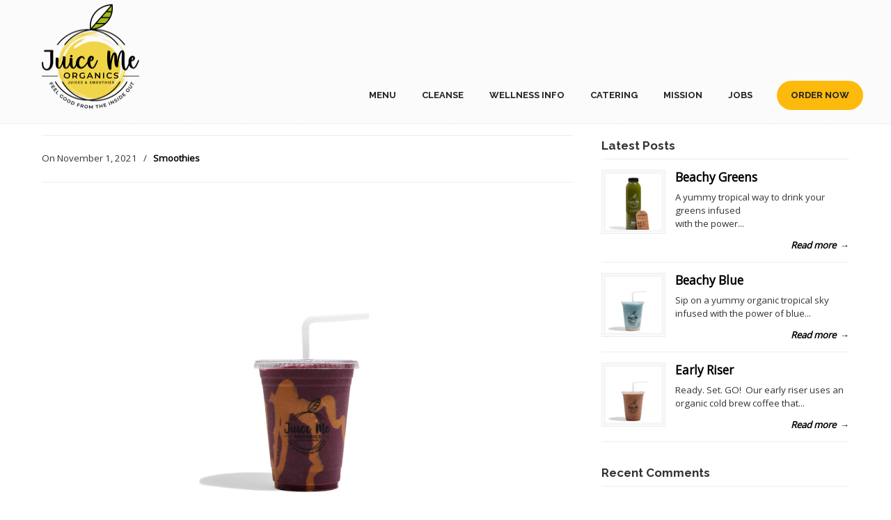

--- FILE ---
content_type: text/html; charset=UTF-8
request_url: https://www.juicemeorganics.com/peanut-berry/
body_size: 44207
content:
<!DOCTYPE html>
<html lang="en-US">
<head>
		<meta charset="UTF-8">
	<meta name="viewport" content="width=device-width, initial-scale=1.0">
	<link rel="profile" href="https://gmpg.org/xfn/11">
	<meta name='robots' content='index, follow, max-image-preview:large, max-snippet:-1, max-video-preview:-1' />

	<!-- This site is optimized with the Yoast SEO plugin v25.3.1 - https://yoast.com/wordpress/plugins/seo/ -->
	<title>Peanut Berry - Juice Me Organics</title>
	<link rel="canonical" href="https://www.juicemeorganics.com/peanut-berry/" />
	<meta property="og:locale" content="en_US" />
	<meta property="og:type" content="article" />
	<meta property="og:title" content="Peanut Berry - Juice Me Organics" />
	<meta property="og:description" content="If you like peanut butter and jelly sandwiches you will LOVE this smoothie. Blueberries Banana Peanut Butter Dates Maple Water Apple Juice" />
	<meta property="og:url" content="https://www.juicemeorganics.com/peanut-berry/" />
	<meta property="og:site_name" content="Juice Me Organics" />
	<meta property="article:published_time" content="2021-11-01T17:09:58+00:00" />
	<meta property="article:modified_time" content="2021-12-16T18:21:48+00:00" />
	<meta property="og:image" content="https://www.juicemeorganics.com/wp-content/uploads/2021/11/PRODUCT_SMOOTHIE_PEANUT_BERRY_0091-scaled.jpg" />
	<meta property="og:image:width" content="1823" />
	<meta property="og:image:height" content="2560" />
	<meta property="og:image:type" content="image/jpeg" />
	<meta name="author" content="ubiz8" />
	<meta name="twitter:card" content="summary_large_image" />
	<meta name="twitter:label1" content="Written by" />
	<meta name="twitter:data1" content="ubiz8" />
	<script type="application/ld+json" class="yoast-schema-graph">{"@context":"https://schema.org","@graph":[{"@type":"WebPage","@id":"https://www.juicemeorganics.com/peanut-berry/","url":"https://www.juicemeorganics.com/peanut-berry/","name":"Peanut Berry - Juice Me Organics","isPartOf":{"@id":"https://www.juicemeorganics.com/#website"},"primaryImageOfPage":{"@id":"https://www.juicemeorganics.com/peanut-berry/#primaryimage"},"image":{"@id":"https://www.juicemeorganics.com/peanut-berry/#primaryimage"},"thumbnailUrl":"https://www.juicemeorganics.com/wp-content/uploads/2021/11/PRODUCT_SMOOTHIE_PEANUT_BERRY_0091-scaled.jpg","datePublished":"2021-11-01T17:09:58+00:00","dateModified":"2021-12-16T18:21:48+00:00","author":{"@id":"https://www.juicemeorganics.com/#/schema/person/c0ae794918b0c9044a341cee851e078b"},"breadcrumb":{"@id":"https://www.juicemeorganics.com/peanut-berry/#breadcrumb"},"inLanguage":"en-US","potentialAction":[{"@type":"ReadAction","target":["https://www.juicemeorganics.com/peanut-berry/"]}]},{"@type":"ImageObject","inLanguage":"en-US","@id":"https://www.juicemeorganics.com/peanut-berry/#primaryimage","url":"https://www.juicemeorganics.com/wp-content/uploads/2021/11/PRODUCT_SMOOTHIE_PEANUT_BERRY_0091-scaled.jpg","contentUrl":"https://www.juicemeorganics.com/wp-content/uploads/2021/11/PRODUCT_SMOOTHIE_PEANUT_BERRY_0091-scaled.jpg","width":1823,"height":2560},{"@type":"BreadcrumbList","@id":"https://www.juicemeorganics.com/peanut-berry/#breadcrumb","itemListElement":[{"@type":"ListItem","position":1,"name":"Home","item":"https://www.juicemeorganics.com/"},{"@type":"ListItem","position":2,"name":"Peanut Berry"}]},{"@type":"WebSite","@id":"https://www.juicemeorganics.com/#website","url":"https://www.juicemeorganics.com/","name":"Juice Me Organics","description":"","potentialAction":[{"@type":"SearchAction","target":{"@type":"EntryPoint","urlTemplate":"https://www.juicemeorganics.com/?s={search_term_string}"},"query-input":{"@type":"PropertyValueSpecification","valueRequired":true,"valueName":"search_term_string"}}],"inLanguage":"en-US"},{"@type":"Person","@id":"https://www.juicemeorganics.com/#/schema/person/c0ae794918b0c9044a341cee851e078b","name":"ubiz8","image":{"@type":"ImageObject","inLanguage":"en-US","@id":"https://www.juicemeorganics.com/#/schema/person/image/","url":"https://secure.gravatar.com/avatar/26f4a39d09fc9cbbf7805276ce8f6b1afa07c84dceb4ffeefbe8202f0445927d?s=96&d=mm&r=g","contentUrl":"https://secure.gravatar.com/avatar/26f4a39d09fc9cbbf7805276ce8f6b1afa07c84dceb4ffeefbe8202f0445927d?s=96&d=mm&r=g","caption":"ubiz8"},"sameAs":["https://juicemeorganics.com"],"url":"https://www.juicemeorganics.com/author/ubiz8/"}]}</script>
	<!-- / Yoast SEO plugin. -->


<link rel='dns-prefetch' href='//fonts.googleapis.com' />
<link rel="alternate" type="application/rss+xml" title="Juice Me Organics &raquo; Feed" href="https://www.juicemeorganics.com/feed/" />
<link rel="alternate" type="application/rss+xml" title="Juice Me Organics &raquo; Comments Feed" href="https://www.juicemeorganics.com/comments/feed/" />
<link rel="alternate" type="application/rss+xml" title="Juice Me Organics &raquo; Peanut Berry Comments Feed" href="https://www.juicemeorganics.com/peanut-berry/feed/" />
<link rel="alternate" title="oEmbed (JSON)" type="application/json+oembed" href="https://www.juicemeorganics.com/wp-json/oembed/1.0/embed?url=https%3A%2F%2Fwww.juicemeorganics.com%2Fpeanut-berry%2F" />
<link rel="alternate" title="oEmbed (XML)" type="text/xml+oembed" href="https://www.juicemeorganics.com/wp-json/oembed/1.0/embed?url=https%3A%2F%2Fwww.juicemeorganics.com%2Fpeanut-berry%2F&#038;format=xml" />
		<style>
			.lazyload,
			.lazyloading {
				max-width: 100%;
			}
		</style>
		<style id='wp-img-auto-sizes-contain-inline-css' type='text/css'>
img:is([sizes=auto i],[sizes^="auto," i]){contain-intrinsic-size:3000px 1500px}
/*# sourceURL=wp-img-auto-sizes-contain-inline-css */
</style>

<style id='wp-emoji-styles-inline-css' type='text/css'>

	img.wp-smiley, img.emoji {
		display: inline !important;
		border: none !important;
		box-shadow: none !important;
		height: 1em !important;
		width: 1em !important;
		margin: 0 0.07em !important;
		vertical-align: -0.1em !important;
		background: none !important;
		padding: 0 !important;
	}
/*# sourceURL=wp-emoji-styles-inline-css */
</style>
<link rel='stylesheet' id='wp-block-library-css' href='https://www.juicemeorganics.com/wp-includes/css/dist/block-library/style.min.css?ver=6.9' type='text/css' media='all' />
<style id='wp-block-library-theme-inline-css' type='text/css'>
.wp-block-audio :where(figcaption){color:#555;font-size:13px;text-align:center}.is-dark-theme .wp-block-audio :where(figcaption){color:#ffffffa6}.wp-block-audio{margin:0 0 1em}.wp-block-code{border:1px solid #ccc;border-radius:4px;font-family:Menlo,Consolas,monaco,monospace;padding:.8em 1em}.wp-block-embed :where(figcaption){color:#555;font-size:13px;text-align:center}.is-dark-theme .wp-block-embed :where(figcaption){color:#ffffffa6}.wp-block-embed{margin:0 0 1em}.blocks-gallery-caption{color:#555;font-size:13px;text-align:center}.is-dark-theme .blocks-gallery-caption{color:#ffffffa6}:root :where(.wp-block-image figcaption){color:#555;font-size:13px;text-align:center}.is-dark-theme :root :where(.wp-block-image figcaption){color:#ffffffa6}.wp-block-image{margin:0 0 1em}.wp-block-pullquote{border-bottom:4px solid;border-top:4px solid;color:currentColor;margin-bottom:1.75em}.wp-block-pullquote :where(cite),.wp-block-pullquote :where(footer),.wp-block-pullquote__citation{color:currentColor;font-size:.8125em;font-style:normal;text-transform:uppercase}.wp-block-quote{border-left:.25em solid;margin:0 0 1.75em;padding-left:1em}.wp-block-quote cite,.wp-block-quote footer{color:currentColor;font-size:.8125em;font-style:normal;position:relative}.wp-block-quote:where(.has-text-align-right){border-left:none;border-right:.25em solid;padding-left:0;padding-right:1em}.wp-block-quote:where(.has-text-align-center){border:none;padding-left:0}.wp-block-quote.is-large,.wp-block-quote.is-style-large,.wp-block-quote:where(.is-style-plain){border:none}.wp-block-search .wp-block-search__label{font-weight:700}.wp-block-search__button{border:1px solid #ccc;padding:.375em .625em}:where(.wp-block-group.has-background){padding:1.25em 2.375em}.wp-block-separator.has-css-opacity{opacity:.4}.wp-block-separator{border:none;border-bottom:2px solid;margin-left:auto;margin-right:auto}.wp-block-separator.has-alpha-channel-opacity{opacity:1}.wp-block-separator:not(.is-style-wide):not(.is-style-dots){width:100px}.wp-block-separator.has-background:not(.is-style-dots){border-bottom:none;height:1px}.wp-block-separator.has-background:not(.is-style-wide):not(.is-style-dots){height:2px}.wp-block-table{margin:0 0 1em}.wp-block-table td,.wp-block-table th{word-break:normal}.wp-block-table :where(figcaption){color:#555;font-size:13px;text-align:center}.is-dark-theme .wp-block-table :where(figcaption){color:#ffffffa6}.wp-block-video :where(figcaption){color:#555;font-size:13px;text-align:center}.is-dark-theme .wp-block-video :where(figcaption){color:#ffffffa6}.wp-block-video{margin:0 0 1em}:root :where(.wp-block-template-part.has-background){margin-bottom:0;margin-top:0;padding:1.25em 2.375em}
/*# sourceURL=/wp-includes/css/dist/block-library/theme.min.css */
</style>
<style id='classic-theme-styles-inline-css' type='text/css'>
/*! This file is auto-generated */
.wp-block-button__link{color:#fff;background-color:#32373c;border-radius:9999px;box-shadow:none;text-decoration:none;padding:calc(.667em + 2px) calc(1.333em + 2px);font-size:1.125em}.wp-block-file__button{background:#32373c;color:#fff;text-decoration:none}
/*# sourceURL=/wp-includes/css/classic-themes.min.css */
</style>
<link rel='stylesheet' id='wp-components-css' href='https://www.juicemeorganics.com/wp-includes/css/dist/components/style.min.css?ver=6.9' type='text/css' media='all' />
<link rel='stylesheet' id='wp-preferences-css' href='https://www.juicemeorganics.com/wp-includes/css/dist/preferences/style.min.css?ver=6.9' type='text/css' media='all' />
<link rel='stylesheet' id='wp-block-editor-css' href='https://www.juicemeorganics.com/wp-includes/css/dist/block-editor/style.min.css?ver=6.9' type='text/css' media='all' />
<link rel='stylesheet' id='popup-maker-block-library-style-css' href='https://www.juicemeorganics.com/wp-content/plugins/popup-maker/dist/packages/block-library-style.css?ver=dbea705cfafe089d65f1' type='text/css' media='all' />
<style id='global-styles-inline-css' type='text/css'>
:root{--wp--preset--aspect-ratio--square: 1;--wp--preset--aspect-ratio--4-3: 4/3;--wp--preset--aspect-ratio--3-4: 3/4;--wp--preset--aspect-ratio--3-2: 3/2;--wp--preset--aspect-ratio--2-3: 2/3;--wp--preset--aspect-ratio--16-9: 16/9;--wp--preset--aspect-ratio--9-16: 9/16;--wp--preset--color--black: #000000;--wp--preset--color--cyan-bluish-gray: #abb8c3;--wp--preset--color--white: #ffffff;--wp--preset--color--pale-pink: #f78da7;--wp--preset--color--vivid-red: #cf2e2e;--wp--preset--color--luminous-vivid-orange: #ff6900;--wp--preset--color--luminous-vivid-amber: #fcb900;--wp--preset--color--light-green-cyan: #7bdcb5;--wp--preset--color--vivid-green-cyan: #00d084;--wp--preset--color--pale-cyan-blue: #8ed1fc;--wp--preset--color--vivid-cyan-blue: #0693e3;--wp--preset--color--vivid-purple: #9b51e0;--wp--preset--gradient--vivid-cyan-blue-to-vivid-purple: linear-gradient(135deg,rgb(6,147,227) 0%,rgb(155,81,224) 100%);--wp--preset--gradient--light-green-cyan-to-vivid-green-cyan: linear-gradient(135deg,rgb(122,220,180) 0%,rgb(0,208,130) 100%);--wp--preset--gradient--luminous-vivid-amber-to-luminous-vivid-orange: linear-gradient(135deg,rgb(252,185,0) 0%,rgb(255,105,0) 100%);--wp--preset--gradient--luminous-vivid-orange-to-vivid-red: linear-gradient(135deg,rgb(255,105,0) 0%,rgb(207,46,46) 100%);--wp--preset--gradient--very-light-gray-to-cyan-bluish-gray: linear-gradient(135deg,rgb(238,238,238) 0%,rgb(169,184,195) 100%);--wp--preset--gradient--cool-to-warm-spectrum: linear-gradient(135deg,rgb(74,234,220) 0%,rgb(151,120,209) 20%,rgb(207,42,186) 40%,rgb(238,44,130) 60%,rgb(251,105,98) 80%,rgb(254,248,76) 100%);--wp--preset--gradient--blush-light-purple: linear-gradient(135deg,rgb(255,206,236) 0%,rgb(152,150,240) 100%);--wp--preset--gradient--blush-bordeaux: linear-gradient(135deg,rgb(254,205,165) 0%,rgb(254,45,45) 50%,rgb(107,0,62) 100%);--wp--preset--gradient--luminous-dusk: linear-gradient(135deg,rgb(255,203,112) 0%,rgb(199,81,192) 50%,rgb(65,88,208) 100%);--wp--preset--gradient--pale-ocean: linear-gradient(135deg,rgb(255,245,203) 0%,rgb(182,227,212) 50%,rgb(51,167,181) 100%);--wp--preset--gradient--electric-grass: linear-gradient(135deg,rgb(202,248,128) 0%,rgb(113,206,126) 100%);--wp--preset--gradient--midnight: linear-gradient(135deg,rgb(2,3,129) 0%,rgb(40,116,252) 100%);--wp--preset--font-size--small: 12px;--wp--preset--font-size--medium: 18px;--wp--preset--font-size--large: 34px;--wp--preset--font-size--x-large: 42px;--wp--preset--font-size--normal: 14px;--wp--preset--font-size--larger: 48px;--wp--preset--spacing--20: 0.44rem;--wp--preset--spacing--30: 0.67rem;--wp--preset--spacing--40: 1rem;--wp--preset--spacing--50: 1.5rem;--wp--preset--spacing--60: 2.25rem;--wp--preset--spacing--70: 3.38rem;--wp--preset--spacing--80: 5.06rem;--wp--preset--shadow--natural: 6px 6px 9px rgba(0, 0, 0, 0.2);--wp--preset--shadow--deep: 12px 12px 50px rgba(0, 0, 0, 0.4);--wp--preset--shadow--sharp: 6px 6px 0px rgba(0, 0, 0, 0.2);--wp--preset--shadow--outlined: 6px 6px 0px -3px rgb(255, 255, 255), 6px 6px rgb(0, 0, 0);--wp--preset--shadow--crisp: 6px 6px 0px rgb(0, 0, 0);}:where(.is-layout-flex){gap: 0.5em;}:where(.is-layout-grid){gap: 0.5em;}body .is-layout-flex{display: flex;}.is-layout-flex{flex-wrap: wrap;align-items: center;}.is-layout-flex > :is(*, div){margin: 0;}body .is-layout-grid{display: grid;}.is-layout-grid > :is(*, div){margin: 0;}:where(.wp-block-columns.is-layout-flex){gap: 2em;}:where(.wp-block-columns.is-layout-grid){gap: 2em;}:where(.wp-block-post-template.is-layout-flex){gap: 1.25em;}:where(.wp-block-post-template.is-layout-grid){gap: 1.25em;}.has-black-color{color: var(--wp--preset--color--black) !important;}.has-cyan-bluish-gray-color{color: var(--wp--preset--color--cyan-bluish-gray) !important;}.has-white-color{color: var(--wp--preset--color--white) !important;}.has-pale-pink-color{color: var(--wp--preset--color--pale-pink) !important;}.has-vivid-red-color{color: var(--wp--preset--color--vivid-red) !important;}.has-luminous-vivid-orange-color{color: var(--wp--preset--color--luminous-vivid-orange) !important;}.has-luminous-vivid-amber-color{color: var(--wp--preset--color--luminous-vivid-amber) !important;}.has-light-green-cyan-color{color: var(--wp--preset--color--light-green-cyan) !important;}.has-vivid-green-cyan-color{color: var(--wp--preset--color--vivid-green-cyan) !important;}.has-pale-cyan-blue-color{color: var(--wp--preset--color--pale-cyan-blue) !important;}.has-vivid-cyan-blue-color{color: var(--wp--preset--color--vivid-cyan-blue) !important;}.has-vivid-purple-color{color: var(--wp--preset--color--vivid-purple) !important;}.has-black-background-color{background-color: var(--wp--preset--color--black) !important;}.has-cyan-bluish-gray-background-color{background-color: var(--wp--preset--color--cyan-bluish-gray) !important;}.has-white-background-color{background-color: var(--wp--preset--color--white) !important;}.has-pale-pink-background-color{background-color: var(--wp--preset--color--pale-pink) !important;}.has-vivid-red-background-color{background-color: var(--wp--preset--color--vivid-red) !important;}.has-luminous-vivid-orange-background-color{background-color: var(--wp--preset--color--luminous-vivid-orange) !important;}.has-luminous-vivid-amber-background-color{background-color: var(--wp--preset--color--luminous-vivid-amber) !important;}.has-light-green-cyan-background-color{background-color: var(--wp--preset--color--light-green-cyan) !important;}.has-vivid-green-cyan-background-color{background-color: var(--wp--preset--color--vivid-green-cyan) !important;}.has-pale-cyan-blue-background-color{background-color: var(--wp--preset--color--pale-cyan-blue) !important;}.has-vivid-cyan-blue-background-color{background-color: var(--wp--preset--color--vivid-cyan-blue) !important;}.has-vivid-purple-background-color{background-color: var(--wp--preset--color--vivid-purple) !important;}.has-black-border-color{border-color: var(--wp--preset--color--black) !important;}.has-cyan-bluish-gray-border-color{border-color: var(--wp--preset--color--cyan-bluish-gray) !important;}.has-white-border-color{border-color: var(--wp--preset--color--white) !important;}.has-pale-pink-border-color{border-color: var(--wp--preset--color--pale-pink) !important;}.has-vivid-red-border-color{border-color: var(--wp--preset--color--vivid-red) !important;}.has-luminous-vivid-orange-border-color{border-color: var(--wp--preset--color--luminous-vivid-orange) !important;}.has-luminous-vivid-amber-border-color{border-color: var(--wp--preset--color--luminous-vivid-amber) !important;}.has-light-green-cyan-border-color{border-color: var(--wp--preset--color--light-green-cyan) !important;}.has-vivid-green-cyan-border-color{border-color: var(--wp--preset--color--vivid-green-cyan) !important;}.has-pale-cyan-blue-border-color{border-color: var(--wp--preset--color--pale-cyan-blue) !important;}.has-vivid-cyan-blue-border-color{border-color: var(--wp--preset--color--vivid-cyan-blue) !important;}.has-vivid-purple-border-color{border-color: var(--wp--preset--color--vivid-purple) !important;}.has-vivid-cyan-blue-to-vivid-purple-gradient-background{background: var(--wp--preset--gradient--vivid-cyan-blue-to-vivid-purple) !important;}.has-light-green-cyan-to-vivid-green-cyan-gradient-background{background: var(--wp--preset--gradient--light-green-cyan-to-vivid-green-cyan) !important;}.has-luminous-vivid-amber-to-luminous-vivid-orange-gradient-background{background: var(--wp--preset--gradient--luminous-vivid-amber-to-luminous-vivid-orange) !important;}.has-luminous-vivid-orange-to-vivid-red-gradient-background{background: var(--wp--preset--gradient--luminous-vivid-orange-to-vivid-red) !important;}.has-very-light-gray-to-cyan-bluish-gray-gradient-background{background: var(--wp--preset--gradient--very-light-gray-to-cyan-bluish-gray) !important;}.has-cool-to-warm-spectrum-gradient-background{background: var(--wp--preset--gradient--cool-to-warm-spectrum) !important;}.has-blush-light-purple-gradient-background{background: var(--wp--preset--gradient--blush-light-purple) !important;}.has-blush-bordeaux-gradient-background{background: var(--wp--preset--gradient--blush-bordeaux) !important;}.has-luminous-dusk-gradient-background{background: var(--wp--preset--gradient--luminous-dusk) !important;}.has-pale-ocean-gradient-background{background: var(--wp--preset--gradient--pale-ocean) !important;}.has-electric-grass-gradient-background{background: var(--wp--preset--gradient--electric-grass) !important;}.has-midnight-gradient-background{background: var(--wp--preset--gradient--midnight) !important;}.has-small-font-size{font-size: var(--wp--preset--font-size--small) !important;}.has-medium-font-size{font-size: var(--wp--preset--font-size--medium) !important;}.has-large-font-size{font-size: var(--wp--preset--font-size--large) !important;}.has-x-large-font-size{font-size: var(--wp--preset--font-size--x-large) !important;}
:where(.wp-block-post-template.is-layout-flex){gap: 1.25em;}:where(.wp-block-post-template.is-layout-grid){gap: 1.25em;}
:where(.wp-block-term-template.is-layout-flex){gap: 1.25em;}:where(.wp-block-term-template.is-layout-grid){gap: 1.25em;}
:where(.wp-block-columns.is-layout-flex){gap: 2em;}:where(.wp-block-columns.is-layout-grid){gap: 2em;}
:root :where(.wp-block-pullquote){font-size: 1.5em;line-height: 1.6;}
/*# sourceURL=global-styles-inline-css */
</style>
<link rel='stylesheet' id='contact-form-7-css' href='https://www.juicemeorganics.com/wp-content/plugins/contact-form-7/includes/css/styles.css?ver=6.1.4' type='text/css' media='all' />
<link rel='stylesheet' id='esg-plugin-settings-css' href='https://www.juicemeorganics.com/wp-content/plugins/essential-grid/public/assets/css/settings.css?ver=3.0.12' type='text/css' media='all' />
<link rel='stylesheet' id='tp-fontello-css' href='https://www.juicemeorganics.com/wp-content/plugins/essential-grid/public/assets/font/fontello/css/fontello.css?ver=3.0.12' type='text/css' media='all' />
<link rel='stylesheet' id='uaf_client_css-css' href='https://www.juicemeorganics.com/wp-content/uploads/useanyfont/uaf.css?ver=1764317925' type='text/css' media='all' />
<link rel='stylesheet' id='u-design-google-fonts-css' href='//fonts.googleapis.com/css?family=Open+Sans%3Aregular%7CRaleway%3A600%2C700%2C800%7COswald%3A700%7CPacifico%3Aregular&#038;ver=3.4.18#038;subset=latin' type='text/css' media='all' />
<link rel='stylesheet' id='u-design-reset-css' href='https://www.juicemeorganics.com/wp-content/themes/u-design/assets/css/frontend/layout/reset.css?ver=1.0' type='text/css' media='screen' />
<link rel='stylesheet' id='u-design-grid-960-css' href='https://www.juicemeorganics.com/wp-content/themes/u-design/assets/css/frontend/layout/960.css?ver=1.0' type='text/css' media='screen' />
<link rel='stylesheet' id='u-design-superfish_menu-css' href='https://www.juicemeorganics.com/wp-content/themes/u-design/inc/frontend/superfish-menu/css/superfish.css?ver=1.7.2' type='text/css' media='screen' />
<link rel='stylesheet' id='u-design-pretty_photo-css' href='https://www.juicemeorganics.com/wp-content/themes/u-design/inc/frontend/prettyPhoto/css/prettyPhoto.css?ver=3.1.6' type='text/css' media='screen' />
<link rel='stylesheet' id='u-design-font-awesome-css' href='https://www.juicemeorganics.com/wp-content/themes/u-design/inc/shared/font-awesome/css/font-awesome.min.css?ver=3.4.18' type='text/css' media='screen' />
<link rel='stylesheet' id='u-design-style-css' href='https://www.juicemeorganics.com/wp-content/themes/u-design/assets/css/frontend/global/style.css?ver=3.4.18' type='text/css' media='screen' />
<link rel='stylesheet' id='u-design-custom-style-css' href='https://www.juicemeorganics.com/wp-content/themes/u-design/assets/css/frontend/global/custom_style.css?ver=3.4.18.1638907313' type='text/css' media='screen' />
<link rel='stylesheet' id='u-design-responsive-css' href='https://www.juicemeorganics.com/wp-content/themes/u-design/assets/css/frontend/layout/responsive.css?ver=3.4.18' type='text/css' media='screen' />
<link rel='stylesheet' id='u-design-fluid-css' href='https://www.juicemeorganics.com/wp-content/themes/u-design/assets/css/frontend/layout/fluid.css?ver=3.4.18' type='text/css' media='screen' />
<link rel='stylesheet' id='u-design-style-orig-css' href='https://www.juicemeorganics.com/wp-content/themes/u-design-child/style.css?ver=3.4.18.1604692664' type='text/css' media='screen' />
<link rel='stylesheet' id='wp-pagenavi-css' href='https://www.juicemeorganics.com/wp-content/plugins/wp-pagenavi/pagenavi-css.css?ver=2.70' type='text/css' media='all' />
<link rel='stylesheet' id='js_composer_front-css' href='https://www.juicemeorganics.com/wp-content/plugins/js_composer/assets/css/js_composer.min.css?ver=6.7.0' type='text/css' media='all' />
<link rel='stylesheet' id='vc_google_fonts_raleway100200300regular500600700800900-css' href='https://fonts.googleapis.com/css?family=Raleway%3A100%2C200%2C300%2Cregular%2C500%2C600%2C700%2C800%2C900&#038;ver=6.7.0' type='text/css' media='all' />
<link rel='stylesheet' id='popup-maker-site-css' href='//www.juicemeorganics.com/wp-content/uploads/pum/pum-site-styles.css?generated=1755158669&#038;ver=1.21.5' type='text/css' media='all' />
<script type="text/javascript" src="https://www.juicemeorganics.com/wp-includes/js/jquery/jquery.min.js?ver=3.7.1" id="jquery-core-js"></script>
<script type="text/javascript" src="https://www.juicemeorganics.com/wp-includes/js/jquery/jquery-migrate.min.js?ver=3.4.1" id="jquery-migrate-js"></script>
<link rel="https://api.w.org/" href="https://www.juicemeorganics.com/wp-json/" /><link rel="alternate" title="JSON" type="application/json" href="https://www.juicemeorganics.com/wp-json/wp/v2/posts/938" /><link rel="EditURI" type="application/rsd+xml" title="RSD" href="https://www.juicemeorganics.com/xmlrpc.php?rsd" />
<link rel='shortlink' href='https://www.juicemeorganics.com/?p=938' />
		<script>
			document.documentElement.className = document.documentElement.className.replace('no-js', 'js');
		</script>
				<style>
			.no-js img.lazyload {
				display: none;
			}

			figure.wp-block-image img.lazyloading {
				min-width: 150px;
			}

			.lazyload,
			.lazyloading {
				--smush-placeholder-width: 100px;
				--smush-placeholder-aspect-ratio: 1/1;
				width: var(--smush-image-width, var(--smush-placeholder-width)) !important;
				aspect-ratio: var(--smush-image-aspect-ratio, var(--smush-placeholder-aspect-ratio)) !important;
			}

						.lazyload, .lazyloading {
				opacity: 0;
			}

			.lazyloaded {
				opacity: 1;
				transition: opacity 400ms;
				transition-delay: 0ms;
			}

					</style>
		<meta name="generator" content="Elementor 3.34.2; features: additional_custom_breakpoints; settings: css_print_method-external, google_font-enabled, font_display-swap">
<style type="text/css">.recentcomments a{display:inline !important;padding:0 !important;margin:0 !important;}</style>			<style>
				.e-con.e-parent:nth-of-type(n+4):not(.e-lazyloaded):not(.e-no-lazyload),
				.e-con.e-parent:nth-of-type(n+4):not(.e-lazyloaded):not(.e-no-lazyload) * {
					background-image: none !important;
				}
				@media screen and (max-height: 1024px) {
					.e-con.e-parent:nth-of-type(n+3):not(.e-lazyloaded):not(.e-no-lazyload),
					.e-con.e-parent:nth-of-type(n+3):not(.e-lazyloaded):not(.e-no-lazyload) * {
						background-image: none !important;
					}
				}
				@media screen and (max-height: 640px) {
					.e-con.e-parent:nth-of-type(n+2):not(.e-lazyloaded):not(.e-no-lazyload),
					.e-con.e-parent:nth-of-type(n+2):not(.e-lazyloaded):not(.e-no-lazyload) * {
						background-image: none !important;
					}
				}
			</style>
			<meta name="generator" content="Powered by WPBakery Page Builder - drag and drop page builder for WordPress."/>
<meta name="generator" content="Powered by Slider Revolution 6.5.6 - responsive, Mobile-Friendly Slider Plugin for WordPress with comfortable drag and drop interface." />
<link rel="pingback" href="https://www.juicemeorganics.com/xmlrpc.php" />
<link rel="icon" href="https://www.juicemeorganics.com/wp-content/uploads/2020/11/cropped-icon-1-32x32.png" sizes="32x32" />
<link rel="icon" href="https://www.juicemeorganics.com/wp-content/uploads/2020/11/cropped-icon-1-192x192.png" sizes="192x192" />
<link rel="apple-touch-icon" href="https://www.juicemeorganics.com/wp-content/uploads/2020/11/cropped-icon-1-180x180.png" />
<meta name="msapplication-TileImage" content="https://www.juicemeorganics.com/wp-content/uploads/2020/11/cropped-icon-1-270x270.png" />
<script type="text/javascript">function setREVStartSize(e){
			//window.requestAnimationFrame(function() {				 
				window.RSIW = window.RSIW===undefined ? window.innerWidth : window.RSIW;	
				window.RSIH = window.RSIH===undefined ? window.innerHeight : window.RSIH;	
				try {								
					var pw = document.getElementById(e.c).parentNode.offsetWidth,
						newh;
					pw = pw===0 || isNaN(pw) ? window.RSIW : pw;
					e.tabw = e.tabw===undefined ? 0 : parseInt(e.tabw);
					e.thumbw = e.thumbw===undefined ? 0 : parseInt(e.thumbw);
					e.tabh = e.tabh===undefined ? 0 : parseInt(e.tabh);
					e.thumbh = e.thumbh===undefined ? 0 : parseInt(e.thumbh);
					e.tabhide = e.tabhide===undefined ? 0 : parseInt(e.tabhide);
					e.thumbhide = e.thumbhide===undefined ? 0 : parseInt(e.thumbhide);
					e.mh = e.mh===undefined || e.mh=="" || e.mh==="auto" ? 0 : parseInt(e.mh,0);		
					if(e.layout==="fullscreen" || e.l==="fullscreen") 						
						newh = Math.max(e.mh,window.RSIH);					
					else{					
						e.gw = Array.isArray(e.gw) ? e.gw : [e.gw];
						for (var i in e.rl) if (e.gw[i]===undefined || e.gw[i]===0) e.gw[i] = e.gw[i-1];					
						e.gh = e.el===undefined || e.el==="" || (Array.isArray(e.el) && e.el.length==0)? e.gh : e.el;
						e.gh = Array.isArray(e.gh) ? e.gh : [e.gh];
						for (var i in e.rl) if (e.gh[i]===undefined || e.gh[i]===0) e.gh[i] = e.gh[i-1];
											
						var nl = new Array(e.rl.length),
							ix = 0,						
							sl;					
						e.tabw = e.tabhide>=pw ? 0 : e.tabw;
						e.thumbw = e.thumbhide>=pw ? 0 : e.thumbw;
						e.tabh = e.tabhide>=pw ? 0 : e.tabh;
						e.thumbh = e.thumbhide>=pw ? 0 : e.thumbh;					
						for (var i in e.rl) nl[i] = e.rl[i]<window.RSIW ? 0 : e.rl[i];
						sl = nl[0];									
						for (var i in nl) if (sl>nl[i] && nl[i]>0) { sl = nl[i]; ix=i;}															
						var m = pw>(e.gw[ix]+e.tabw+e.thumbw) ? 1 : (pw-(e.tabw+e.thumbw)) / (e.gw[ix]);					
						newh =  (e.gh[ix] * m) + (e.tabh + e.thumbh);
					}
					var el = document.getElementById(e.c);
					if (el!==null && el) el.style.height = newh+"px";					
					el = document.getElementById(e.c+"_wrapper");
					if (el!==null && el) {
						el.style.height = newh+"px";
						el.style.display = "block";
					}
				} catch(e){
					console.log("Failure at Presize of Slider:" + e)
				}					   
			//});
		  };</script>
		<style type="text/css" id="wp-custom-css">
			/* Cart page adjustments. */
.woocommerce .woocommerce .cart .button:disabled, 
.woocommerce .cart input.button[disabled]:disabled {
	color: #fff;
}


/* Product Filter widgets adjustments. */
.woocommerce .widget_price_filter .price_slider_wrapper .ui-widget-content {
	background-color: rgba(0,0,0,.1) !important;
}


/* Product Star Rating styling. */
.woocommerce .star-rating::before,
.woocommerce .star-rating span::before {
    color: #FDBD18 !important;
}

body a {
	color: #000;
	font-weight: bold;
	cursor: pointer;
}

/* Header */

.fixed-menu #main-menu {
	height: 50px;
	padding-top: 5px;
}

header .social-media-area {
	display: none;
}

#home-page-content #content-container, #home-page-content .entry, #page-content #content-container, #page-content .entry, #page-content .no-breadcrumbs-padding {
    padding: 0;
}

/* WPCf-7 */

.wpcf7-form-control {
    height: 40px;
    width: 100%;
}
.wpcf7-form {
    font-family: 'Raleway';
    font-size: 16px;
}

.wpcf7-form textarea {
    height: 100px;
}

.wpcf7-submit {
	cursor: pointer;
	transition: ease 0.3s;
	font-size: 18px;
	font-weight: 600;
	font-family: 'Raleway';
	text-transform: uppercase;
}

.wpcf7-submit:hover {
	background-color: #FDBA0C;
	border: 0;
	color: #fff;
}


/* Footer */

#bottom_2 ul {
	font-family: 'Raleway';
	list-style:none;
	margin: 20px 0;
}

#bottom_2 ul li {
	margin: 10px 0;
	font-size: 16px;
}

#bottom_2 ul li a:before {
	display: none !important;
}

#bottom_2 ul li a:hover {
	color: #FDBA0C;
}

#bottom_2 ul li.current_page_item > a {
	color: #FDBA0C;
}

/* HEADER */



@media screen and (min-width: 960px) {
	#main-top-menu li.order-menu a {
	background: #FDBA0C;
	border-radius: 30px;
	transition: ease 0.3s;
	margin-left: 18px
}

#main-top-menu li.call-us-menu a span {
	color: #D99C00!important;
}
	
#main-top-menu li.order-menu a:hover {
	background: #000;
}

#main-top-menu li.call-us-menu a:hover span {
	color: #000!important;
}

	
	.mobile-menu-el {
		display: none;
	}
	#menu-item-1158.current-menu-item > a > span {
	color: #1F2124!important;
}

#menu-item-1158.current-menu-item > a > span:hover {
	color: #FDBA0C !important;
}
}



@media screen and (max-width: 959px) {
	#main-top-menu li a span {
		font-family: 'Raleway';
		font-weight: bold;
	}
	#main-top-menu li.call-us-menu, #main-top-menu li.mobile-contact {
		display: flex;
		justify-content: center;
		margin-top: 30px;
	}
	#main-top-menu li.call-us-menu a, #main-top-menu li.mobile-contact a,
	#main-top-menu li.menu-socials a{
		width: auto;
		//background: #000;
		//color: #fff;
		border-radius: 20px;
		border: 1px solid;
		background-size: 30px;
		background-repeat: no-repeat;
		padding-left: 45px;
	}
	#main-top-menu li.call-us-menu a {
		background-image: url('https://www.juicemeorganics.com/wp-content/uploads/2021/12/Untitled-design-3.png');	
		background-position: 5px 10px;
	}
	#main-top-menu li.mobile-contact a {
		background-image: url('https://www.juicemeorganics.com/wp-content/uploads/2021/12/Untitled-design-2.png');
		background-position: 9px 10px;
	}
	#main-top-menu li.fa-facebook a {
		background-image: url('https://www.juicemeorganics.com/wp-content/uploads/2021/12/Untitled-design.png');
		background-position: 9px 12px;
	}
	#main-top-menu li.fa-instagram a {
		background-image: url('https://www.juicemeorganics.com/wp-content/uploads/2021/12/Untitled-design-1.png');
		background-position: 10px 12px;
	}
	.desktop-menu-el {
		display: none;
	}
	header {
		display: none;
	}
	.mean-bar {
		display: flex;
		justify-content: space-between;
		position: fixed !important;
		top: 0;
		left: 0;
		align-items: center;
		background-color: #fff !important;
		box-shadow: 0 0 7px rgba(0,0,0,.3);
	}
	.mean-bar .meanmenu-reveal {
		top: 30px !important;
		order: 2;
		background: #000;
		border-radius: 100%;
		margin-right: 5px;
	}
	.mean-bar .mean-nav {
		margin-top: 0;
		background-color: #fff;
	}
	.mean-bar .mean-nav #sticky-menu-logo {
		display: block!important;
		width: 70px;
		padding: 5px 13px;
	}
	.mean-nav {
		max-height: 100vh;
		overflow-y: auto;
	}
	.mean-container .mean-nav ul li a {
		color: #333;
		border-bottom: 1px solid #383838;
	}
	#page-content, #home-page-content {
		padding-top: 70px;
	}
	#main-top-menu {
		min-height: 100vh;
	}
	#main-top-menu li.menu-socials {
		display: flex;
		align-items: stretch;
		justify-content: center;
		margin-top: 30px;
	}
	#main-top-menu li.menu-socials a {
		width: auto;
		//background: #000;
		//color: #fff;
		//border-radius: 20px;
		font-family: 'Open Sans';
		letter-spacing: 1px;
		margin-right: -10px;
		padding: 20px 20px 20px 50px;
	}
	#main-top-menu li.mean-last {
		padding-bottom: 10px;
	}
	#main-top-menu li.menu-socials:before {
		display: none;
/* 		align-self: center;
		margin-right: -28px;
		font-size: 20px;
		color: #fff;
		z-index:2; */
	}
	
	.meanclose {
		z-index: 3;
	}
}

.michella-garden {
	font-family: 'Michella Garden' !important; 
}

/* F.A.Q. */

.cleanse-faq .vc_toggle {
    margin-bottom: 20px;
    background: #000;
    padding: 15px;
}

.cleanse-faq .vc_toggle h4 {
    /*color: #fff !important;*/
}

.cleanse-faq .vc_toggle_default .vc_toggle_icon::after, .cleanse-faq .vc_toggle_default .vc_toggle_icon::before {
    background: #000;
}

.cleanse-faq .vc_toggle_default .vc_toggle_icon {
    background: #000;
}


/* Buttons */

.flat-custom-button:hover {
	opacity: 1;
}

.flat-custom-button span {
	font-family: 'Raleway';
	transition: ease 0.2s;
	border-radius: 20px;
}

.flat-custom-button:hover span {
    background-color: #F6B510 !important;
    border-color: #F6B510 !important;
    color: #000 !important;
}

#menu-footer-menu-menu a {
	color: #947A99 !important;
}

#menu-footer-menu-menu a:hover {
	color: #FDBA0C !important;
}
		</style>
		<noscript><style> .wpb_animate_when_almost_visible { opacity: 1; }</style></noscript>	</head>
<body itemtype="https://schema.org/WebPage" itemscope="itemscope" class="wp-singular post-template-default single single-post postid-938 single-format-standard wp-embed-responsive wp-theme-u-design wp-child-theme-u-design-child u-design-responsive-on  u-design-menu-drop-shadows-on u-design-fixed-menu-on esm-default wpb-js-composer js-comp-ver-6.7.0 vc_responsive elementor-default elementor-kit-694 udesign-is-global-page-width udesign-fa no_title_section">
		
	<div id="wrapper-1">
					<header id="top-wrapper">
				<div itemtype="https://schema.org/WPHeader" itemscope="itemscope">				<div id="top-elements" class="container_24">
							<div id="logo" class="grid_14">
							<div class="site-name"><a title="Juice Me Organics" href="https://www.juicemeorganics.com">Juice Me Organics</a></div>
					</div>
				<div class="social-media-area grid_9 prefix_15">
		<div class="social_media_top widget_block widget_text substitute_widget_class">
<p></p>
</div><div class="social_media_top widget_block widget_text substitute_widget_class">
<p></p>
</div><div class="social_media_top widget_block widget_text substitute_widget_class">
<p></p>
</div><div class="social_media_top widget_block widget_text substitute_widget_class">
<p></p>
</div><div class="social_media_top widget_block widget_text substitute_widget_class">
<p></p>
</div><div class="social_media_top widget_block widget_text substitute_widget_class">
<p></p>
</div><div class="social_media_top widget_block widget_text substitute_widget_class">
<p></p>
</div><div class="social_media_top widget_block widget_text substitute_widget_class">
<p></p>
</div><div class="social_media_top widget_block widget_text substitute_widget_class">
<p></p>
</div>			</div><!-- end social-media-area -->
						</div>
				<!-- end top-elements -->
						<div class="clear"></div>
		<nav id="main-menu" itemtype="https://schema.org/SiteNavigationElement" itemscope="itemscope" >
			<div id="dropdown-holder" class="container_24">
				<div id="navigation-menu" class="navigation-menu"><ul id="main-top-menu" class="sf-menu"><li id="menu-item-1997" class="mobile-menu-el menu-item menu-item-type-custom menu-item-object-custom menu-item-1997"><a href="https://www.clover.com/online-ordering/juice-me-organics-waldwick"><span>Order Now</span></a></li>
<li id="menu-item-1595" class="mobile-menu-el menu-item menu-item-type-custom menu-item-object-custom menu-item-1595"><a href="https://www.juicemeorganics.com/menu/#juices-fresh"><span>Cold Pressed Juices</span></a></li>
<li id="menu-item-1596" class="mobile-menu-el menu-item menu-item-type-custom menu-item-object-custom menu-item-1596"><a href="https://www.juicemeorganics.com/menu/#wellness-shots"><span>Wellness Shots</span></a></li>
<li id="menu-item-1597" class="mobile-menu-el menu-item menu-item-type-custom menu-item-object-custom menu-item-1597"><a href="https://www.juicemeorganics.com/menu/#smoothies"><span>Smoothies</span></a></li>
<li id="menu-item-1598" class="mobile-menu-el menu-item menu-item-type-custom menu-item-object-custom menu-item-1598"><a href="https://www.juicemeorganics.com/menu/#bowls"><span>Bowls</span></a></li>
<li id="menu-item-1599" class="mobile-menu-el menu-item menu-item-type-custom menu-item-object-custom menu-item-1599"><a href="https://www.juicemeorganics.com/menu/#mylks"><span>Cashew Mylks</span></a></li>
<li id="menu-item-1947" class="mobile-menu-el menu-item menu-item-type-custom menu-item-object-custom menu-item-1947"><a href="https://www.juicemeorganics.com/menu/#food-coffee"><span>Food &#038; Coffee</span></a></li>
<li id="menu-item-1948" class="mobile-menu-el menu-item menu-item-type-custom menu-item-object-custom menu-item-1948"><a href="https://www.juicemeorganics.com/menu/#superfood"><span>Superfood Oat Bowls</span></a></li>
<li id="menu-item-1589" class="desktop-menu-el menu-item menu-item-type-post_type menu-item-object-page menu-item-1589"><a href="https://www.juicemeorganics.com/menu/"><span>MENU</span></a></li>
<li id="menu-item-1586" class="desktop-menu-el menu-item menu-item-type-post_type menu-item-object-page menu-item-home menu-item-1586"><a href="https://www.juicemeorganics.com/"><span>CLEANSE</span></a></li>
<li id="menu-item-1161" class="menu-item menu-item-type-post_type menu-item-object-page menu-item-1161"><a href="https://www.juicemeorganics.com/education/"><span>WELLNESS INFO</span></a></li>
<li id="menu-item-1163" class="desktop-menu-el menu-item menu-item-type-post_type menu-item-object-page menu-item-1163"><a href="https://www.juicemeorganics.com/catering/"><span>CATERING</span></a></li>
<li id="menu-item-1587" class="menu-item menu-item-type-post_type menu-item-object-page menu-item-1587"><a href="https://www.juicemeorganics.com/mission/"><span>MISSION</span></a></li>
<li id="menu-item-1164" class="menu-item menu-item-type-post_type menu-item-object-page menu-item-1164"><a href="https://www.juicemeorganics.com/join-us/"><span>JOBS</span></a></li>
<li id="menu-item-1974" class="mobile-menu-el menu-item menu-item-type-post_type menu-item-object-page menu-item-home menu-item-1974"><a href="https://www.juicemeorganics.com/"><span>Cleanse</span></a></li>
<li id="menu-item-1971" class="mobile-menu-el menu-item menu-item-type-post_type menu-item-object-page menu-item-1971"><a href="https://www.juicemeorganics.com/catering/"><span>Catering</span></a></li>
<li id="menu-item-1637" class="mobile-menu-el mobile-contact menu-item menu-item-type-custom menu-item-object-custom menu-item-1637"><a href="sms:(201)956-6351"><span>Contact us</span></a></li>
<li id="menu-item-1590" class="call-us-menu mobile-menu-el menu-item menu-item-type-custom menu-item-object-custom menu-item-1590"><a href="tel:%20(201)956-6351"><span>CALL US</span></a></li>
<li id="menu-item-1585" class="order-menu desktop-menu-el menu-item menu-item-type-custom menu-item-object-custom menu-item-1585"><a href="https://www.clover.com/online-ordering/juice-me-organics-waldwick"><span>ORDER NOW</span></a></li>
<li id="menu-item-1638" class="mobile-menu-el menu-socials fa fa-facebook menu-item menu-item-type-custom menu-item-object-custom menu-item-1638"><a href="https://www.facebook.com/juicemeorganics"><span>Facebook</span></a></li>
<li id="menu-item-1642" class="mobile-menu-el menu-socials fa fa-instagram menu-item menu-item-type-custom menu-item-object-custom menu-item-1642"><a href="https://www.instagram.com/juicemeorganics/"><span>Instagram</span></a></li>
</ul></div>			</div>
			<!-- end dropdown-holder -->
		</nav>
		<!-- end top-main-menu -->
	</div>			</header>
			<!-- end top-wrapper -->
					<div class="clear"></div>

				<div id="sticky-menu-alias"></div>
		<div class="clear"></div>
				<a id="sticky-menu-logo" href="https://www.juicemeorganics.com" title="Juice Me Organics"><img height="40" data-src="https://juicemeorganics.com/wp-content/uploads/2020/11/Juice-Me-Organics-012.png" alt="logo" src="[data-uri]" class="lazyload" /></a>
		
					<section id="page-content-title">
				<div id="page-content-header" class="container_24">
							<div id="page-title">
																			<h1 class="single-pagetitle entry-title" itemprop="headline">Peanut Berry</h1>
																	</div>
					<!-- end page-title -->
						</div>
				<!-- end page-content-header -->
			</section>
			<!-- end page-content-title -->
			<div class="clear"></div>
				
			<section id="page-content">

			<div class="no-breadcrumbs-padding"></div>
	<div id="content-container" class="container_24">
		<main id="main-content" role="main" class="grid_16">
			<div class="main-content-padding">
				<div itemprop="mainEntity"  itemtype="https://schema.org/Blog"  itemscope="itemscope">

<article class="post-938 post type-post status-publish format-standard has-post-thumbnail hentry category-smoothies" id="post-938">
    
	<div itemtype="https://schema.org/BlogPosting" itemprop="blogPost" itemscope="itemscope">  <div itemprop="description articleBody">    
	<div class="entry">
					<div class="single-postmetadata-divider-top"><div class="divider"></div></div>
			<section class="postmetadata">
				<span class="hide-author vcard author"><span class="fn"><a href="https://www.juicemeorganics.com/author/ubiz8/" title="Posts by ubiz8" rel="author">ubiz8</a></span></span> On <span class="updated">November 1, 2021</span> 				<time datetime="2021-11-01T17:09:58+00:00" itemprop="datePublished"></time>
				<time datetime="2021-12-16T18:21:48+00:00" class="entry-date updated" itemprop="dateModified"></time>
				&nbsp; <span class="categories-link-divider">/ &nbsp;</span> <span class="postmetadata-categories-link entry-title"><a href="https://www.juicemeorganics.com/category/smoothies/" rel="category tag">Smoothies</a></span> &nbsp;    
							</section>
			<div class="single-postmetadata-divider-bottom"><div class="divider"></div></div>
		<div style="text-align:center"><div class="custom-frame-wrapper aligncenter"><a href="https://www.juicemeorganics.com/peanut-berry/" title="Peanut Berry"><img width="356" height="500" data-src="https://www.juicemeorganics.com/wp-content/uploads/2021/11/PRODUCT_SMOOTHIE_PEANUT_BERRY_0091-scaled.jpg" class="alignnone wp-post-image lazyload" alt="" src="[data-uri]" style="--smush-placeholder-width: 356px; --smush-placeholder-aspect-ratio: 356/500;" /></a></div></div><p>If you like peanut butter and jelly sandwiches you will LOVE this smoothie.</p>
<ul>
<li>Blueberries</li>
<li>Banana</li>
<li>Peanut Butter</li>
<li>Dates</li>
<li>Maple Water</li>
<li>Apple Juice</li>
</ul>
		<nav class="single-post-nav-links">
							<div class="single-post-nav-links-divider-before"><div class="divider"></div></div>
									<div class="previous-link-column one_half">
														<div class="previous-post-thumb"><div class="small-custom-frame-wrapper alignleft"><a href="https://www.juicemeorganics.com/strawberry-swirl/" title="Strawberry Swirl"><img data-src="https://www.juicemeorganics.com/wp-content/uploads/2021/11/PRODUCT_SMOOTHIE_STRAWBERRY_SWIRL_0093-scaled-90x60_c.jpg" width="90" height="60" alt="Strawberry Swirl" src="[data-uri]" class="lazyload" style="--smush-placeholder-width: 90px; --smush-placeholder-aspect-ratio: 90/60;" /></a></div></div>
								<div class="previous-post-links has-post-thumb">
					<a rel="previous" title="Go to previous post" href="https://www.juicemeorganics.com/strawberry-swirl/"><i class="fa fa-angle-left" style="font-size: 14px;"></i> &nbsp;Previous Post</a>
					<div class="prev-title"><a rel="previous" title="Strawberry Swirl" href="https://www.juicemeorganics.com/strawberry-swirl/">Strawberry Swirl</a></div>
				</div>
			</div>
									<div class="next-link-column one_half last_column">
														<div class="next-post-thumb"><div class="small-custom-frame-wrapper alignright"><a href="https://www.juicemeorganics.com/very-berry/" title="Very Berry"><img data-src="https://www.juicemeorganics.com/wp-content/uploads/2021/11/PRODUCT_SMOOTHIE_VERY_BERRY_0089-scaled-90x60_c.jpg" width="90" height="60" alt="Very Berry" src="[data-uri]" class="lazyload" style="--smush-placeholder-width: 90px; --smush-placeholder-aspect-ratio: 90/60;" /></a></div></div>
								<div class="next-post-links has-post-thumb">
					<a rel="next" title="Go to next post" href="https://www.juicemeorganics.com/very-berry/">Next Post &nbsp;<i class="fa fa-angle-right" style="font-size: 14px;"></i></a>
					<div class="next-title"><a rel="next" title="Very Berry" href="https://www.juicemeorganics.com/very-berry/">Very Berry</a></div>
				</div>
			</div>
						<div class="single-post-nav-links-divider-after"><div class="divider"></div></div>
		</nav>
		</div>
    
	  </div></div>    
</article>
<div class="clear"></div>


<div class="clear"></div>


<div class="clear"></div>

</div>			</div><!-- end main-content-padding -->
		</main><!-- end main-content -->

		
<aside id="sidebar" class="grid_8">
	<div id="sidebarSubnav">
		<div itemtype="https://schema.org/WPSideBar" itemscope="itemscope"><div id="latest-posts-widget-1" class="widget widget_latest_posts substitute_widget_class"><h3 class="widgettitle">Latest Posts</h3>			<div class="latest_posts">
			<ul class="small-thumb">
									<li>
						<div class="small-custom-frame-wrapper alignleft"><div class="custom-frame-inner-wrapper"><div class="custom-frame-padding"><a href="https://www.juicemeorganics.com/beachy-greens/" title="Beachy Greens"><img data-src="https://www.juicemeorganics.com/wp-content/uploads/2022/04/beachy-green-80x80_c.png" width="80" height="80" alt="Beachy Greens" src="[data-uri]" class="lazyload" style="--smush-placeholder-width: 80px; --smush-placeholder-aspect-ratio: 80/80;" /></a></div></div></div>						<a class="teaser-title" title="Beachy Greens" href="https://www.juicemeorganics.com/beachy-greens/">Beachy Greens</a>
												<div class="teaser-content">
						<p>A yummy tropical way to drink your greens infused<br /> with the power...						</div>
														<a title="Beachy Greens" href="https://www.juicemeorganics.com/beachy-greens/" class="read-more-align-right"><span>Read more</span> &rarr;</a>
														<div class="clear"></div>
					</li>
										<li>
						<div class="small-custom-frame-wrapper alignleft"><div class="custom-frame-inner-wrapper"><div class="custom-frame-padding"><a href="https://www.juicemeorganics.com/beachy-blue/" title="Beachy Blue"><img data-src="https://www.juicemeorganics.com/wp-content/uploads/2021/11/PRODUCT_SMOOTHIE_PEARFICT-SKY_0102-scaled-80x80_c.jpg" width="80" height="80" alt="Beachy Blue" src="[data-uri]" class="lazyload" style="--smush-placeholder-width: 80px; --smush-placeholder-aspect-ratio: 80/80;" /></a></div></div></div>						<a class="teaser-title" title="Beachy Blue" href="https://www.juicemeorganics.com/beachy-blue/">Beachy Blue</a>
												<div class="teaser-content">
						<p>Sip on a yummy organic tropical sky infused with the power of blue...						</div>
														<a title="Beachy Blue" href="https://www.juicemeorganics.com/beachy-blue/" class="read-more-align-right"><span>Read more</span> &rarr;</a>
														<div class="clear"></div>
					</li>
										<li>
						<div class="small-custom-frame-wrapper alignleft"><div class="custom-frame-inner-wrapper"><div class="custom-frame-padding"><a href="https://www.juicemeorganics.com/early-riser/" title="Early Riser"><img data-src="https://www.juicemeorganics.com/wp-content/uploads/2021/11/PRODUCT_SMOOTHIE_HEAVENLY_CHOCOLATE_0097-scaled-80x80_c.jpg" width="80" height="80" alt="Early Riser" src="[data-uri]" class="lazyload" style="--smush-placeholder-width: 80px; --smush-placeholder-aspect-ratio: 80/80;" /></a></div></div></div>						<a class="teaser-title" title="Early Riser" href="https://www.juicemeorganics.com/early-riser/">Early Riser</a>
												<div class="teaser-content">
						<p>Ready. Set. GO!  Our early riser uses an organic cold brew coffee that...						</div>
														<a title="Early Riser" href="https://www.juicemeorganics.com/early-riser/" class="read-more-align-right"><span>Read more</span> &rarr;</a>
														<div class="clear"></div>
					</li>
								</ul>
			</div><!-- end widget_recent_posts -->
			</div><div id="recent-comments-3" class="widget widget_recent_comments substitute_widget_class"><h3 class="widgettitle">Recent Comments</h3><ul id="recentcomments"></ul></div><div id="archives-3" class="widget widget_archive custom-formatting"><h3 class="widgettitle">Archives</h3>
			<ul>
					<li><a href='https://www.juicemeorganics.com/2022/04/'>April 2022 <span class="posts-counter">(&nbsp;2&nbsp;)</span></a></li>
	<li><a href='https://www.juicemeorganics.com/2022/01/'>January 2022 <span class="posts-counter">(&nbsp;11&nbsp;)</span></a></li>
	<li><a href='https://www.juicemeorganics.com/2021/12/'>December 2021 <span class="posts-counter">(&nbsp;13&nbsp;)</span></a></li>
	<li><a href='https://www.juicemeorganics.com/2021/11/'>November 2021 <span class="posts-counter">(&nbsp;33&nbsp;)</span></a></li>
	<li><a href='https://www.juicemeorganics.com/2021/10/'>October 2021 <span class="posts-counter">(&nbsp;5&nbsp;)</span></a></li>
	<li><a href='https://www.juicemeorganics.com/2017/09/'>September 2017 <span class="posts-counter">(&nbsp;5&nbsp;)</span></a></li>
			</ul>

			</div><div id="calendar-1" class="widget widget_calendar substitute_widget_class"><div id="calendar_wrap" class="calendar_wrap"><table id="wp-calendar" class="wp-calendar-table">
	<caption>January 2026</caption>
	<thead>
	<tr>
		<th scope="col" aria-label="Monday">M</th>
		<th scope="col" aria-label="Tuesday">T</th>
		<th scope="col" aria-label="Wednesday">W</th>
		<th scope="col" aria-label="Thursday">T</th>
		<th scope="col" aria-label="Friday">F</th>
		<th scope="col" aria-label="Saturday">S</th>
		<th scope="col" aria-label="Sunday">S</th>
	</tr>
	</thead>
	<tbody>
	<tr>
		<td colspan="3" class="pad">&nbsp;</td><td>1</td><td>2</td><td>3</td><td>4</td>
	</tr>
	<tr>
		<td>5</td><td>6</td><td>7</td><td>8</td><td>9</td><td>10</td><td>11</td>
	</tr>
	<tr>
		<td>12</td><td>13</td><td>14</td><td>15</td><td>16</td><td>17</td><td>18</td>
	</tr>
	<tr>
		<td>19</td><td>20</td><td>21</td><td id="today">22</td><td>23</td><td>24</td><td>25</td>
	</tr>
	<tr>
		<td>26</td><td>27</td><td>28</td><td>29</td><td>30</td><td>31</td>
		<td class="pad" colspan="1">&nbsp;</td>
	</tr>
	</tbody>
	</table><nav aria-label="Previous and next months" class="wp-calendar-nav">
		<span class="wp-calendar-nav-prev"><a href="https://www.juicemeorganics.com/2022/04/">&laquo; Apr</a></span>
		<span class="pad">&nbsp;</span>
		<span class="wp-calendar-nav-next">&nbsp;</span>
	</nav></div></div></div>	</div>
</aside><!-- end sidebar -->


	</div><!-- end content-container -->
	
<div class="clear"></div>


</section><!-- end page-content -->

<div class="clear"></div>


		<section id="bottom-bg">
			<div id="bottom" class="container_24">
				<div class="bottom-content-padding">
					<div id='bottom_2' class='one_half'><div class='column-content-wrapper'><div class="bottom-col-content widget_block substitute_widget_class">
<div class="wp-block-columns is-layout-flex wp-container-core-columns-is-layout-9d6595d7 wp-block-columns-is-layout-flex">
<div class="wp-block-column is-layout-flow wp-block-column-is-layout-flow"><div class="widget widget_nav_menu"><h2 class="widgettitle">Menu</h2><div class="menu-footer-menu-menu-container"><ul id="menu-footer-menu-menu" class="menu"><li id="menu-item-1949" class="menu-item menu-item-type-custom menu-item-object-custom menu-item-home menu-item-1949"><a href="https://www.juicemeorganics.com/#juices">Bottled Cold Pressed Juices</a></li>
<li id="menu-item-1203" class="menu-item menu-item-type-custom menu-item-object-custom menu-item-home menu-item-1203"><a href="https://www.juicemeorganics.com/#juices-fresh">Cold Pressed Juices</a></li>
<li id="menu-item-1204" class="menu-item menu-item-type-custom menu-item-object-custom menu-item-home menu-item-1204"><a href="https://www.juicemeorganics.com/#mylks">Cashew Mylks</a></li>
<li id="menu-item-1205" class="menu-item menu-item-type-custom menu-item-object-custom menu-item-home menu-item-1205"><a href="https://www.juicemeorganics.com/#smoothies">Smoothies</a></li>
<li id="menu-item-1206" class="menu-item menu-item-type-custom menu-item-object-custom menu-item-home menu-item-1206"><a href="https://www.juicemeorganics.com/#bowls">Bowls</a></li>
<li id="menu-item-1950" class="menu-item menu-item-type-custom menu-item-object-custom menu-item-home menu-item-1950"><a href="https://www.juicemeorganics.com/#wellnes-shots">Wellness Shots</a></li>
<li id="menu-item-1951" class="menu-item menu-item-type-custom menu-item-object-custom menu-item-home menu-item-1951"><a href="https://www.juicemeorganics.com/#food-coffee">Food &#038; Coffee</a></li>
<li id="menu-item-1952" class="menu-item menu-item-type-custom menu-item-object-custom menu-item-home menu-item-1952"><a href="https://www.juicemeorganics.com/#superfood">Superfood Oat Bowls</a></li>
</ul></div></div></div>



<div class="wp-block-column is-layout-flow wp-block-column-is-layout-flow"><div class="widget widget_nav_menu"><h2 class="widgettitle">About</h2><div class="menu-footer-about-menu-container"><ul id="menu-footer-about-menu" class="menu"><li id="menu-item-1202" class="menu-item menu-item-type-post_type menu-item-object-page menu-item-1202"><a href="https://www.juicemeorganics.com/mission/">Mission</a></li>
<li id="menu-item-1201" class="menu-item menu-item-type-post_type menu-item-object-page menu-item-1201"><a href="https://www.juicemeorganics.com/education/">Wellness Info</a></li>
<li id="menu-item-1200" class="menu-item menu-item-type-post_type menu-item-object-page menu-item-1200"><a href="https://www.juicemeorganics.com/contact-us/">Contact Us</a></li>
<li id="menu-item-1958" class="menu-item menu-item-type-post_type menu-item-object-page menu-item-1958"><a href="https://www.juicemeorganics.com/join-us/">Join Us</a></li>
<li id="menu-item-1959" class="menu-item menu-item-type-post_type menu-item-object-page menu-item-home menu-item-1959"><a href="https://www.juicemeorganics.com/">Cleanse</a></li>
<li id="menu-item-1960" class="menu-item menu-item-type-custom menu-item-object-custom menu-item-1960"><a href="https://www.subbly.co/account/auth/login">Customer Login</a></li>
</ul></div></div></div>
</div>
</div></div></div><!-- end bottom_2 --><div id='bottom_3' class='one_half last_column'><div class='column-content-wrapper'><div class="widget_text bottom-col-content widget_custom_html substitute_widget_class"><div class="textwidget custom-html-widget"><h5>LOCATION</h5>
<div style="margin: 30px 0 20px 0;"><i class="fa fa-map-marker" style="color:#F1C100;font-size:1.1em;"><!-- icon --></i>&nbsp;38 Franklin Turnpike, Waldwick, NJ 07463 <br />
<i class="fa fa-phone" style="color:#F1C100;font-size:1.1em;"><!-- icon --></i>&nbsp;201-956-6351</div>

<iframe data-src="https://www.google.com/maps/embed?pb=!1m18!1m12!1m3!1d3010.67388348168!2d-74.12212428458587!3d41.01051057930054!2m3!1f0!2f0!3f0!3m2!1i1024!2i768!4f13.1!3m3!1m2!1s0x89c2e48090a92f49%3A0x60dd59aa423093d3!2s38%20Franklin%20Turnpike%2C%20Waldwick%2C%20NJ%2007463!5e0!3m2!1sen!2sus!4v1632934401167!5m2!1sen!2sus" width="600" height="450" style="border:0;" allowfullscreen="" src="[data-uri]" class="lazyload" data-load-mode="1"></iframe></div></div></div></div><!-- end bottom_3 -->				</div><!-- end bottom-content-padding -->

			</div><!-- end bottom -->

		</section><!-- end bottom-bg -->

		<div class="clear"></div>

			<footer id="footer-bg">

		<div id="footer" class="container_24 footer-top">

			<div itemtype="https://schema.org/WPFooter" itemscope="itemscope">
<div id="footer_text" class="grid_20">
	© 2022<strong> Juice Me Organics</strong></div>

					<a href="#" id="back-to-top-fixed"><span class="fa fa-angle-up"></span><span class="back-to-top">Back to Top</span></a>
			</div>
		</div>

	</footer><!-- end footer-bg -->

	<div class="clear"></div>
	
		<script type="text/javascript">
			window.RS_MODULES = window.RS_MODULES || {};
			window.RS_MODULES.modules = window.RS_MODULES.modules || {};
			window.RS_MODULES.waiting = window.RS_MODULES.waiting || [];
			window.RS_MODULES.defered = true;
			window.RS_MODULES.moduleWaiting = window.RS_MODULES.moduleWaiting || {};
			window.RS_MODULES.type = 'compiled';
		</script>
					</div><!-- end wrapper-1 -->
		<script type="speculationrules">
{"prefetch":[{"source":"document","where":{"and":[{"href_matches":"/*"},{"not":{"href_matches":["/wp-*.php","/wp-admin/*","/wp-content/uploads/*","/wp-content/*","/wp-content/plugins/*","/wp-content/themes/u-design-child/*","/wp-content/themes/u-design/*","/*\\?(.+)"]}},{"not":{"selector_matches":"a[rel~=\"nofollow\"]"}},{"not":{"selector_matches":".no-prefetch, .no-prefetch a"}}]},"eagerness":"conservative"}]}
</script>
<link href="https://fonts.cdnfonts.com/css/michella-garden" rel="stylesheet">
		<script type="text/javascript">
			var ajaxRevslider;
			function rsCustomAjaxContentLoadingFunction() {
				// CUSTOM AJAX CONTENT LOADING FUNCTION
				ajaxRevslider = function(obj) {
				
					// obj.type : Post Type
					// obj.id : ID of Content to Load
					// obj.aspectratio : The Aspect Ratio of the Container / Media
					// obj.selector : The Container Selector where the Content of Ajax will be injected. It is done via the Essential Grid on Return of Content
					
					var content	= '';
					var data	= {
						action:			'revslider_ajax_call_front',
						client_action:	'get_slider_html',
						token:			'5edaacd938',
						type:			obj.type,
						id:				obj.id,
						aspectratio:	obj.aspectratio
					};
					
					// SYNC AJAX REQUEST
					jQuery.ajax({
						type:		'post',
						url:		'https://www.juicemeorganics.com/wp-admin/admin-ajax.php',
						dataType:	'json',
						data:		data,
						async:		false,
						success:	function(ret, textStatus, XMLHttpRequest) {
							if(ret.success == true)
								content = ret.data;								
						},
						error:		function(e) {
							console.log(e);
						}
					});
					
					 // FIRST RETURN THE CONTENT WHEN IT IS LOADED !!
					 return content;						 
				};
				
				// CUSTOM AJAX FUNCTION TO REMOVE THE SLIDER
				var ajaxRemoveRevslider = function(obj) {
					return jQuery(obj.selector + ' .rev_slider').revkill();
				};


				// EXTEND THE AJAX CONTENT LOADING TYPES WITH TYPE AND FUNCTION				
				if (jQuery.fn.tpessential !== undefined) 					
					if(typeof(jQuery.fn.tpessential.defaults) !== 'undefined') 
						jQuery.fn.tpessential.defaults.ajaxTypes.push({type: 'revslider', func: ajaxRevslider, killfunc: ajaxRemoveRevslider, openAnimationSpeed: 0.3});   
						// type:  Name of the Post to load via Ajax into the Essential Grid Ajax Container
						// func: the Function Name which is Called once the Item with the Post Type has been clicked
						// killfunc: function to kill in case the Ajax Window going to be removed (before Remove function !
						// openAnimationSpeed: how quick the Ajax Content window should be animated (default is 0.3)					
			}
			
			var rsCustomAjaxContent_Once = false
			if (document.readyState === "loading") 
				document.addEventListener('readystatechange',function(){
					if ((document.readyState === "interactive" || document.readyState === "complete") && !rsCustomAjaxContent_Once) {
						rsCustomAjaxContent_Once = true;
						rsCustomAjaxContentLoadingFunction();
					}
				});
			else {
				rsCustomAjaxContent_Once = true;
				rsCustomAjaxContentLoadingFunction();
			}					
		</script>
		<div 
	id="pum-2068" 
	role="dialog" 
	aria-modal="false"
	aria-labelledby="pum_popup_title_2068"
	class="pum pum-overlay pum-theme-1350 pum-theme-cleanse popmake-overlay pum-click-to-close click_open" 
	data-popmake="{&quot;id&quot;:2068,&quot;slug&quot;:&quot;beachy-greens&quot;,&quot;theme_id&quot;:1350,&quot;cookies&quot;:[],&quot;triggers&quot;:[{&quot;type&quot;:&quot;click_open&quot;,&quot;settings&quot;:{&quot;extra_selectors&quot;:&quot;&quot;,&quot;cookie_name&quot;:null}}],&quot;mobile_disabled&quot;:null,&quot;tablet_disabled&quot;:null,&quot;meta&quot;:{&quot;display&quot;:{&quot;stackable&quot;:false,&quot;overlay_disabled&quot;:false,&quot;scrollable_content&quot;:false,&quot;disable_reposition&quot;:false,&quot;size&quot;:&quot;medium&quot;,&quot;responsive_min_width&quot;:&quot;0%&quot;,&quot;responsive_min_width_unit&quot;:false,&quot;responsive_max_width&quot;:&quot;100%&quot;,&quot;responsive_max_width_unit&quot;:false,&quot;custom_width&quot;:&quot;640px&quot;,&quot;custom_width_unit&quot;:false,&quot;custom_height&quot;:&quot;380px&quot;,&quot;custom_height_unit&quot;:false,&quot;custom_height_auto&quot;:false,&quot;location&quot;:&quot;center top&quot;,&quot;position_from_trigger&quot;:false,&quot;position_top&quot;:&quot;100&quot;,&quot;position_left&quot;:&quot;0&quot;,&quot;position_bottom&quot;:&quot;0&quot;,&quot;position_right&quot;:&quot;0&quot;,&quot;position_fixed&quot;:false,&quot;animation_type&quot;:&quot;fade&quot;,&quot;animation_speed&quot;:&quot;350&quot;,&quot;animation_origin&quot;:&quot;center top&quot;,&quot;overlay_zindex&quot;:false,&quot;zindex&quot;:&quot;1999999999&quot;},&quot;close&quot;:{&quot;text&quot;:&quot;&quot;,&quot;button_delay&quot;:&quot;0&quot;,&quot;overlay_click&quot;:&quot;1&quot;,&quot;esc_press&quot;:false,&quot;f4_press&quot;:false},&quot;click_open&quot;:[]}}">

	<div id="popmake-2068" class="pum-container popmake theme-1350 pum-responsive pum-responsive-medium responsive size-medium">

				
							<div id="pum_popup_title_2068" class="pum-title popmake-title">
				Beachy Greens			</div>
		
		
				<div class="pum-content popmake-content" tabindex="0">
			<div class="vc_row wpb_row vc_row-fluid vc_row-o-content-middle vc_row-flex"><div class="wpb_column vc_column_container vc_col-sm-4"><div class="vc_column-inner"><div class="wpb_wrapper">
	<div  class="wpb_single_image wpb_content_element vc_align_left">
		
		<figure class="wpb_wrapper vc_figure">
			<div class="vc_single_image-wrapper   vc_box_border_grey"><img width="1118" height="1988" data-src="https://www.juicemeorganics.com/wp-content/uploads/2022/04/beachy-cleanse.png" class="vc_single_image-img attachment-full lazyload" alt="" decoding="async" data-srcset="https://www.juicemeorganics.com/wp-content/uploads/2022/04/beachy-cleanse.png 1118w, https://www.juicemeorganics.com/wp-content/uploads/2022/04/beachy-cleanse-169x300.png 169w, https://www.juicemeorganics.com/wp-content/uploads/2022/04/beachy-cleanse-576x1024.png 576w, https://www.juicemeorganics.com/wp-content/uploads/2022/04/beachy-cleanse-768x1366.png 768w, https://www.juicemeorganics.com/wp-content/uploads/2022/04/beachy-cleanse-864x1536.png 864w" data-sizes="(max-width: 1118px) 100vw, 1118px" src="[data-uri]" style="--smush-placeholder-width: 1118px; --smush-placeholder-aspect-ratio: 1118/1988;" /></div>
		</figure>
	</div>
</div></div></div><div class="wpb_column vc_column_container vc_col-sm-8"><div class="vc_column-inner"><div class="wpb_wrapper"><h4 style="text-align: left;font-family:Raleway;font-weight:100;font-style:normal" class="vc_custom_heading" >Beachy Greens</h4>
	<div class="wpb_text_column wpb_content_element " >
		<div class="wpb_wrapper">
			<p>A yummy tropical way to drink your greens infused with the power of fennel. Includes fennel, spinach, pineapple, green apple, and lime.</p>
<p>Ingredients:</p>
<ul>
<li>Apple</li>
<li>Ginger</li>
<li>Lemon</li>
<li>Cucumber</li>
<li>Kale</li>
<li>Mint</li>
</ul>
<a class="flat-custom-button align-btn-left" href="https://www.clover.com/online-ordering/juice-me-organics-waldwick" title="ORDER NOW" target="_blank"><span style="padding:10px 20px; background-color:#F2B20C; border:1px solid #F2B20C; color:#FFFFFF; font-size:14px;">ORDER NOW</span></a>

		</div>
	</div>
</div></div></div></div>
		</div>

				
							<button type="button" class="pum-close popmake-close" aria-label="Close">
			X			</button>
		
	</div>

</div>
<div 
	id="pum-2064" 
	role="dialog" 
	aria-modal="false"
	aria-labelledby="pum_popup_title_2064"
	class="pum pum-overlay pum-theme-1350 pum-theme-cleanse popmake-overlay pum-click-to-close click_open" 
	data-popmake="{&quot;id&quot;:2064,&quot;slug&quot;:&quot;think-pink&quot;,&quot;theme_id&quot;:1350,&quot;cookies&quot;:[],&quot;triggers&quot;:[{&quot;type&quot;:&quot;click_open&quot;,&quot;settings&quot;:{&quot;extra_selectors&quot;:&quot;&quot;,&quot;cookie_name&quot;:null}}],&quot;mobile_disabled&quot;:null,&quot;tablet_disabled&quot;:null,&quot;meta&quot;:{&quot;display&quot;:{&quot;stackable&quot;:false,&quot;overlay_disabled&quot;:false,&quot;scrollable_content&quot;:false,&quot;disable_reposition&quot;:false,&quot;size&quot;:&quot;medium&quot;,&quot;responsive_min_width&quot;:&quot;0%&quot;,&quot;responsive_min_width_unit&quot;:false,&quot;responsive_max_width&quot;:&quot;100%&quot;,&quot;responsive_max_width_unit&quot;:false,&quot;custom_width&quot;:&quot;640px&quot;,&quot;custom_width_unit&quot;:false,&quot;custom_height&quot;:&quot;380px&quot;,&quot;custom_height_unit&quot;:false,&quot;custom_height_auto&quot;:false,&quot;location&quot;:&quot;center top&quot;,&quot;position_from_trigger&quot;:false,&quot;position_top&quot;:&quot;100&quot;,&quot;position_left&quot;:&quot;0&quot;,&quot;position_bottom&quot;:&quot;0&quot;,&quot;position_right&quot;:&quot;0&quot;,&quot;position_fixed&quot;:false,&quot;animation_type&quot;:&quot;fade&quot;,&quot;animation_speed&quot;:&quot;350&quot;,&quot;animation_origin&quot;:&quot;center top&quot;,&quot;overlay_zindex&quot;:false,&quot;zindex&quot;:&quot;1999999999&quot;},&quot;close&quot;:{&quot;text&quot;:&quot;&quot;,&quot;button_delay&quot;:&quot;0&quot;,&quot;overlay_click&quot;:&quot;1&quot;,&quot;esc_press&quot;:false,&quot;f4_press&quot;:false},&quot;click_open&quot;:[]}}">

	<div id="popmake-2064" class="pum-container popmake theme-1350 pum-responsive pum-responsive-medium responsive size-medium">

				
							<div id="pum_popup_title_2064" class="pum-title popmake-title">
				Think Pink			</div>
		
		
				<div class="pum-content popmake-content" tabindex="0">
			<div class="vc_row wpb_row vc_row-fluid vc_row-o-content-middle vc_row-flex"><div class="wpb_column vc_column_container vc_col-sm-4"><div class="vc_column-inner"><div class="wpb_wrapper">
	<div  class="wpb_single_image wpb_content_element vc_align_left">
		
		<figure class="wpb_wrapper vc_figure">
			<div class="vc_single_image-wrapper   vc_box_border_grey"><img width="1118" height="1988" data-src="https://www.juicemeorganics.com/wp-content/uploads/2022/04/Juice-cleanse.png" class="vc_single_image-img attachment-full lazyload" alt="" decoding="async" data-srcset="https://www.juicemeorganics.com/wp-content/uploads/2022/04/Juice-cleanse.png 1118w, https://www.juicemeorganics.com/wp-content/uploads/2022/04/Juice-cleanse-169x300.png 169w, https://www.juicemeorganics.com/wp-content/uploads/2022/04/Juice-cleanse-576x1024.png 576w, https://www.juicemeorganics.com/wp-content/uploads/2022/04/Juice-cleanse-768x1366.png 768w, https://www.juicemeorganics.com/wp-content/uploads/2022/04/Juice-cleanse-864x1536.png 864w" data-sizes="(max-width: 1118px) 100vw, 1118px" src="[data-uri]" style="--smush-placeholder-width: 1118px; --smush-placeholder-aspect-ratio: 1118/1988;" /></div>
		</figure>
	</div>
</div></div></div><div class="wpb_column vc_column_container vc_col-sm-8"><div class="vc_column-inner"><div class="wpb_wrapper"><h4 style="text-align: left;font-family:Raleway;font-weight:100;font-style:normal" class="vc_custom_heading" >Think Pink</h4>
	<div class="wpb_text_column wpb_content_element " >
		<div class="wpb_wrapper">
			<p>The ingredients in our think pink help anemia, regulate hormones, improve brain function and support a healthy immune system.</p>
<ul>
<li>Fennel</li>
<li>Grapefruit</li>
<li>Pear</li>
<li>Mint</li>
</ul>
<a class="flat-custom-button align-btn-left" href="https://www.clover.com/online-ordering/juice-me-organics-waldwick" title="ORDER NOW" target="_blank"><span style="padding:10px 20px; background-color:#F2B20C; border:1px solid #F2B20C; color:#FFFFFF; font-size:14px;">ORDER NOW</span></a>

		</div>
	</div>
</div></div></div></div>
		</div>

				
							<button type="button" class="pum-close popmake-close" aria-label="Close">
			X			</button>
		
	</div>

</div>
<div 
	id="pum-1530" 
	role="dialog" 
	aria-modal="false"
	aria-labelledby="pum_popup_title_1530"
	class="pum pum-overlay pum-theme-1333 pum-theme-default-theme popmake-overlay click_open" 
	data-popmake="{&quot;id&quot;:1530,&quot;slug&quot;:&quot;join-us-submission&quot;,&quot;theme_id&quot;:1333,&quot;cookies&quot;:[],&quot;triggers&quot;:[{&quot;type&quot;:&quot;click_open&quot;,&quot;settings&quot;:{&quot;extra_selectors&quot;:&quot;&quot;,&quot;cookie_name&quot;:null}}],&quot;mobile_disabled&quot;:null,&quot;tablet_disabled&quot;:null,&quot;meta&quot;:{&quot;display&quot;:{&quot;stackable&quot;:false,&quot;overlay_disabled&quot;:false,&quot;scrollable_content&quot;:false,&quot;disable_reposition&quot;:false,&quot;size&quot;:&quot;medium&quot;,&quot;responsive_min_width&quot;:&quot;0%&quot;,&quot;responsive_min_width_unit&quot;:false,&quot;responsive_max_width&quot;:&quot;100%&quot;,&quot;responsive_max_width_unit&quot;:false,&quot;custom_width&quot;:&quot;640px&quot;,&quot;custom_width_unit&quot;:false,&quot;custom_height&quot;:&quot;380px&quot;,&quot;custom_height_unit&quot;:false,&quot;custom_height_auto&quot;:false,&quot;location&quot;:&quot;center top&quot;,&quot;position_from_trigger&quot;:false,&quot;position_top&quot;:&quot;100&quot;,&quot;position_left&quot;:&quot;0&quot;,&quot;position_bottom&quot;:&quot;0&quot;,&quot;position_right&quot;:&quot;0&quot;,&quot;position_fixed&quot;:false,&quot;animation_type&quot;:&quot;fade&quot;,&quot;animation_speed&quot;:&quot;350&quot;,&quot;animation_origin&quot;:&quot;center top&quot;,&quot;overlay_zindex&quot;:false,&quot;zindex&quot;:&quot;1999999999&quot;},&quot;close&quot;:{&quot;text&quot;:&quot;&quot;,&quot;button_delay&quot;:&quot;0&quot;,&quot;overlay_click&quot;:false,&quot;esc_press&quot;:false,&quot;f4_press&quot;:false},&quot;click_open&quot;:[]}}">

	<div id="popmake-1530" class="pum-container popmake theme-1333 pum-responsive pum-responsive-medium responsive size-medium">

				
							<div id="pum_popup_title_1530" class="pum-title popmake-title">
				Thanks for your application			</div>
		
		
				<div class="pum-content popmake-content" tabindex="0">
			<p style="text-align: center;"><span style="font-size: 24pt;">Thanks for your application!<br />
We&#8217;ll contact you shortly.</span></p>
		</div>

				
							<button type="button" class="pum-close popmake-close" aria-label="Close">
			CLOSE			</button>
		
	</div>

</div>
<div 
	id="pum-1417" 
	role="dialog" 
	aria-modal="false"
	aria-labelledby="pum_popup_title_1417"
	class="pum pum-overlay pum-theme-1350 pum-theme-cleanse popmake-overlay pum-click-to-close click_open" 
	data-popmake="{&quot;id&quot;:1417,&quot;slug&quot;:&quot;vanilla-mylk&quot;,&quot;theme_id&quot;:1350,&quot;cookies&quot;:[],&quot;triggers&quot;:[{&quot;type&quot;:&quot;click_open&quot;,&quot;settings&quot;:{&quot;extra_selectors&quot;:&quot;&quot;,&quot;cookie_name&quot;:null}}],&quot;mobile_disabled&quot;:null,&quot;tablet_disabled&quot;:null,&quot;meta&quot;:{&quot;display&quot;:{&quot;stackable&quot;:false,&quot;overlay_disabled&quot;:false,&quot;scrollable_content&quot;:false,&quot;disable_reposition&quot;:false,&quot;size&quot;:&quot;medium&quot;,&quot;responsive_min_width&quot;:&quot;0%&quot;,&quot;responsive_min_width_unit&quot;:false,&quot;responsive_max_width&quot;:&quot;100%&quot;,&quot;responsive_max_width_unit&quot;:false,&quot;custom_width&quot;:&quot;640px&quot;,&quot;custom_width_unit&quot;:false,&quot;custom_height&quot;:&quot;380px&quot;,&quot;custom_height_unit&quot;:false,&quot;custom_height_auto&quot;:false,&quot;location&quot;:&quot;center top&quot;,&quot;position_from_trigger&quot;:false,&quot;position_top&quot;:&quot;100&quot;,&quot;position_left&quot;:&quot;0&quot;,&quot;position_bottom&quot;:&quot;0&quot;,&quot;position_right&quot;:&quot;0&quot;,&quot;position_fixed&quot;:false,&quot;animation_type&quot;:&quot;fade&quot;,&quot;animation_speed&quot;:&quot;350&quot;,&quot;animation_origin&quot;:&quot;center top&quot;,&quot;overlay_zindex&quot;:false,&quot;zindex&quot;:&quot;1999999999&quot;},&quot;close&quot;:{&quot;text&quot;:&quot;&quot;,&quot;button_delay&quot;:&quot;0&quot;,&quot;overlay_click&quot;:&quot;1&quot;,&quot;esc_press&quot;:false,&quot;f4_press&quot;:false},&quot;click_open&quot;:[]}}">

	<div id="popmake-1417" class="pum-container popmake theme-1350 pum-responsive pum-responsive-medium responsive size-medium">

				
							<div id="pum_popup_title_1417" class="pum-title popmake-title">
				Vanilla Mylk			</div>
		
		
				<div class="pum-content popmake-content" tabindex="0">
			<div class="vc_row wpb_row vc_row-fluid vc_row-o-content-middle vc_row-flex"><div class="wpb_column vc_column_container vc_col-sm-4"><div class="vc_column-inner"><div class="wpb_wrapper">
	<div  class="wpb_single_image wpb_content_element vc_align_left">
		
		<figure class="wpb_wrapper vc_figure">
			<div class="vc_single_image-wrapper   vc_box_border_grey"><img width="1121" height="1994" data-src="https://www.juicemeorganics.com/wp-content/uploads/2021/11/14.png" class="vc_single_image-img attachment-full lazyload" alt="" decoding="async" data-srcset="https://www.juicemeorganics.com/wp-content/uploads/2021/11/14.png 1121w, https://www.juicemeorganics.com/wp-content/uploads/2021/11/14-169x300.png 169w, https://www.juicemeorganics.com/wp-content/uploads/2021/11/14-576x1024.png 576w, https://www.juicemeorganics.com/wp-content/uploads/2021/11/14-768x1366.png 768w, https://www.juicemeorganics.com/wp-content/uploads/2021/11/14-864x1536.png 864w" data-sizes="(max-width: 1121px) 100vw, 1121px" src="[data-uri]" style="--smush-placeholder-width: 1121px; --smush-placeholder-aspect-ratio: 1121/1994;" /></div>
		</figure>
	</div>
</div></div></div><div class="wpb_column vc_column_container vc_col-sm-8"><div class="vc_column-inner"><div class="wpb_wrapper"><h4 style="text-align: left;font-family:Raleway;font-weight:100;font-style:normal" class="vc_custom_heading" >Vanilla Mylk</h4>
	<div class="wpb_text_column wpb_content_element " >
		<div class="wpb_wrapper">
			<p>Satisfy your appetite and your sweet tooth with our creamy and sweet cashew milk meal replacement smoothie. Take this on the go to replace your breakfast, lunch or use as a post workout snack.</p>
<p>Ingredients:</p>
<ul>
<li>Cashews</li>
<li>Vanilla</li>
<li>Honey</li>
<li>Triple Filtered</li>
<li>Remineralized</li>
<li>Water</li>
</ul>
<a class="flat-custom-button align-btn-left" href="https://www.clover.com/online-ordering/juice-me-organics-waldwick" title="ORDER NOW" target="_blank"><span style="padding:10px 20px; background-color:#F2B20C; border:1px solid #F2B20C; color:#FFFFFF; font-size:14px;">ORDER NOW</span></a>

		</div>
	</div>
</div></div></div></div>
		</div>

				
							<button type="button" class="pum-close popmake-close" aria-label="Close">
			X			</button>
		
	</div>

</div>
<div 
	id="pum-1415" 
	role="dialog" 
	aria-modal="false"
	aria-labelledby="pum_popup_title_1415"
	class="pum pum-overlay pum-theme-1350 pum-theme-cleanse popmake-overlay pum-click-to-close click_open" 
	data-popmake="{&quot;id&quot;:1415,&quot;slug&quot;:&quot;peak-performer&quot;,&quot;theme_id&quot;:1350,&quot;cookies&quot;:[],&quot;triggers&quot;:[{&quot;type&quot;:&quot;click_open&quot;,&quot;settings&quot;:{&quot;extra_selectors&quot;:&quot;&quot;,&quot;cookie_name&quot;:null}}],&quot;mobile_disabled&quot;:null,&quot;tablet_disabled&quot;:null,&quot;meta&quot;:{&quot;display&quot;:{&quot;stackable&quot;:false,&quot;overlay_disabled&quot;:false,&quot;scrollable_content&quot;:false,&quot;disable_reposition&quot;:false,&quot;size&quot;:&quot;medium&quot;,&quot;responsive_min_width&quot;:&quot;0%&quot;,&quot;responsive_min_width_unit&quot;:false,&quot;responsive_max_width&quot;:&quot;100%&quot;,&quot;responsive_max_width_unit&quot;:false,&quot;custom_width&quot;:&quot;640px&quot;,&quot;custom_width_unit&quot;:false,&quot;custom_height&quot;:&quot;380px&quot;,&quot;custom_height_unit&quot;:false,&quot;custom_height_auto&quot;:false,&quot;location&quot;:&quot;center top&quot;,&quot;position_from_trigger&quot;:false,&quot;position_top&quot;:&quot;100&quot;,&quot;position_left&quot;:&quot;0&quot;,&quot;position_bottom&quot;:&quot;0&quot;,&quot;position_right&quot;:&quot;0&quot;,&quot;position_fixed&quot;:false,&quot;animation_type&quot;:&quot;fade&quot;,&quot;animation_speed&quot;:&quot;350&quot;,&quot;animation_origin&quot;:&quot;center top&quot;,&quot;overlay_zindex&quot;:false,&quot;zindex&quot;:&quot;1999999999&quot;},&quot;close&quot;:{&quot;text&quot;:&quot;&quot;,&quot;button_delay&quot;:&quot;0&quot;,&quot;overlay_click&quot;:&quot;1&quot;,&quot;esc_press&quot;:false,&quot;f4_press&quot;:false},&quot;click_open&quot;:[]}}">

	<div id="popmake-1415" class="pum-container popmake theme-1350 pum-responsive pum-responsive-medium responsive size-medium">

				
							<div id="pum_popup_title_1415" class="pum-title popmake-title">
				Peak Performer			</div>
		
		
				<div class="pum-content popmake-content" tabindex="0">
			<div class="vc_row wpb_row vc_row-fluid vc_row-o-content-middle vc_row-flex"><div class="wpb_column vc_column_container vc_col-sm-4"><div class="vc_column-inner"><div class="wpb_wrapper">
	<div  class="wpb_single_image wpb_content_element vc_align_left">
		
		<figure class="wpb_wrapper vc_figure">
			<div class="vc_single_image-wrapper   vc_box_border_grey"><img width="1114" height="1981" data-src="https://www.juicemeorganics.com/wp-content/uploads/2021/11/10.png" class="vc_single_image-img attachment-full lazyload" alt="" decoding="async" data-srcset="https://www.juicemeorganics.com/wp-content/uploads/2021/11/10.png 1114w, https://www.juicemeorganics.com/wp-content/uploads/2021/11/10-169x300.png 169w, https://www.juicemeorganics.com/wp-content/uploads/2021/11/10-576x1024.png 576w, https://www.juicemeorganics.com/wp-content/uploads/2021/11/10-768x1366.png 768w, https://www.juicemeorganics.com/wp-content/uploads/2021/11/10-864x1536.png 864w" data-sizes="(max-width: 1114px) 100vw, 1114px" src="[data-uri]" style="--smush-placeholder-width: 1114px; --smush-placeholder-aspect-ratio: 1114/1981;" /></div>
		</figure>
	</div>
</div></div></div><div class="wpb_column vc_column_container vc_col-sm-8"><div class="vc_column-inner"><div class="wpb_wrapper"><h4 style="text-align: left;font-family:Raleway;font-weight:100;font-style:normal" class="vc_custom_heading" >Peak Performer</h4>
	<div class="wpb_text_column wpb_content_element " >
		<div class="wpb_wrapper">
			<p>This blend raises raises nitric oxide levels in your body improving lung function and strengthening muscle contraction. Great for a pre-workout when you need improved cardiorespiratory endurance and performance.</p>
<p>Ingredients:</p>
<ul>
<li>Beets</li>
<li>Spinach</li>
<li>Parsley</li>
<li>Carrot</li>
<li>Lemon</li>
<li>Celery</li>
</ul>
<a class="flat-custom-button align-btn-left" href="https://www.clover.com/online-ordering/juice-me-organics-waldwick" title="ORDER NOW" target="_blank"><span style="padding:10px 20px; background-color:#F2B20C; border:1px solid #F2B20C; color:#FFFFFF; font-size:14px;">ORDER NOW</span></a>

		</div>
	</div>
</div></div></div></div>
		</div>

				
							<button type="button" class="pum-close popmake-close" aria-label="Close">
			X			</button>
		
	</div>

</div>
<div 
	id="pum-1413" 
	role="dialog" 
	aria-modal="false"
	aria-labelledby="pum_popup_title_1413"
	class="pum pum-overlay pum-theme-1350 pum-theme-cleanse popmake-overlay pum-click-to-close click_open" 
	data-popmake="{&quot;id&quot;:1413,&quot;slug&quot;:&quot;mega-blend&quot;,&quot;theme_id&quot;:1350,&quot;cookies&quot;:[],&quot;triggers&quot;:[{&quot;type&quot;:&quot;click_open&quot;,&quot;settings&quot;:{&quot;extra_selectors&quot;:&quot;&quot;,&quot;cookie_name&quot;:null}}],&quot;mobile_disabled&quot;:null,&quot;tablet_disabled&quot;:null,&quot;meta&quot;:{&quot;display&quot;:{&quot;stackable&quot;:false,&quot;overlay_disabled&quot;:false,&quot;scrollable_content&quot;:false,&quot;disable_reposition&quot;:false,&quot;size&quot;:&quot;medium&quot;,&quot;responsive_min_width&quot;:&quot;0%&quot;,&quot;responsive_min_width_unit&quot;:false,&quot;responsive_max_width&quot;:&quot;100%&quot;,&quot;responsive_max_width_unit&quot;:false,&quot;custom_width&quot;:&quot;640px&quot;,&quot;custom_width_unit&quot;:false,&quot;custom_height&quot;:&quot;380px&quot;,&quot;custom_height_unit&quot;:false,&quot;custom_height_auto&quot;:false,&quot;location&quot;:&quot;center top&quot;,&quot;position_from_trigger&quot;:false,&quot;position_top&quot;:&quot;100&quot;,&quot;position_left&quot;:&quot;0&quot;,&quot;position_bottom&quot;:&quot;0&quot;,&quot;position_right&quot;:&quot;0&quot;,&quot;position_fixed&quot;:false,&quot;animation_type&quot;:&quot;fade&quot;,&quot;animation_speed&quot;:&quot;350&quot;,&quot;animation_origin&quot;:&quot;center top&quot;,&quot;overlay_zindex&quot;:false,&quot;zindex&quot;:&quot;1999999999&quot;},&quot;close&quot;:{&quot;text&quot;:&quot;&quot;,&quot;button_delay&quot;:&quot;0&quot;,&quot;overlay_click&quot;:&quot;1&quot;,&quot;esc_press&quot;:false,&quot;f4_press&quot;:false},&quot;click_open&quot;:[]}}">

	<div id="popmake-1413" class="pum-container popmake theme-1350 pum-responsive pum-responsive-medium responsive size-medium">

				
							<div id="pum_popup_title_1413" class="pum-title popmake-title">
				Mega Blend			</div>
		
		
				<div class="pum-content popmake-content" tabindex="0">
			<div class="vc_row wpb_row vc_row-fluid vc_row-o-content-middle vc_row-flex"><div class="wpb_column vc_column_container vc_col-sm-4"><div class="vc_column-inner"><div class="wpb_wrapper">
	<div  class="wpb_single_image wpb_content_element vc_align_left">
		
		<figure class="wpb_wrapper vc_figure">
			<div class="vc_single_image-wrapper   vc_box_border_grey"><img width="1117" height="1986" data-src="https://www.juicemeorganics.com/wp-content/uploads/2021/11/9.png" class="vc_single_image-img attachment-full lazyload" alt="" decoding="async" data-srcset="https://www.juicemeorganics.com/wp-content/uploads/2021/11/9.png 1117w, https://www.juicemeorganics.com/wp-content/uploads/2021/11/9-169x300.png 169w, https://www.juicemeorganics.com/wp-content/uploads/2021/11/9-576x1024.png 576w, https://www.juicemeorganics.com/wp-content/uploads/2021/11/9-768x1365.png 768w, https://www.juicemeorganics.com/wp-content/uploads/2021/11/9-864x1536.png 864w" data-sizes="(max-width: 1117px) 100vw, 1117px" src="[data-uri]" style="--smush-placeholder-width: 1117px; --smush-placeholder-aspect-ratio: 1117/1986;" /></div>
		</figure>
	</div>
</div></div></div><div class="wpb_column vc_column_container vc_col-sm-8"><div class="vc_column-inner"><div class="wpb_wrapper"><h4 style="text-align: left;font-family:Raleway;font-weight:;font-style:" class="vc_custom_heading" >Mega Blend</h4>
	<div class="wpb_text_column wpb_content_element " >
		<div class="wpb_wrapper">
			<p>This megadose of vitamin rich veggies will have you feeling ready to tackle the day. We chose the most potent veggies known for their anti cancer, &amp; anti-inflammatory properties and pressed them into a single Tasty Blend.</p>
<p>Ingredients:</p>
<ul>
<li>Beets</li>
<li>Celery</li>
<li>Kale</li>
<li>Spinach</li>
<li>Carrot</li>
<li>Lemon</li>
<li>Onion</li>
<li>Cucumber</li>
<li>Parsley</li>
<li>Himalayan Salt</li>
<li>Cayenne</li>
</ul>
<a class="flat-custom-button align-btn-left" href="https://www.clover.com/online-ordering/juice-me-organics-waldwick" title="ORDER NOW" target="_blank"><span style="padding:10px 20px; background-color:#F2B20C; border:1px solid #F2B20C; color:#FFFFFF; font-size:14px;">ORDER NOW</span></a>

		</div>
	</div>
</div></div></div></div>
		</div>

				
							<button type="button" class="pum-close popmake-close" aria-label="Close">
			X			</button>
		
	</div>

</div>
<div 
	id="pum-1411" 
	role="dialog" 
	aria-modal="false"
	aria-labelledby="pum_popup_title_1411"
	class="pum pum-overlay pum-theme-1350 pum-theme-cleanse popmake-overlay pum-click-to-close click_open" 
	data-popmake="{&quot;id&quot;:1411,&quot;slug&quot;:&quot;mint-mylk&quot;,&quot;theme_id&quot;:1350,&quot;cookies&quot;:[],&quot;triggers&quot;:[{&quot;type&quot;:&quot;click_open&quot;,&quot;settings&quot;:{&quot;extra_selectors&quot;:&quot;&quot;,&quot;cookie_name&quot;:null}}],&quot;mobile_disabled&quot;:null,&quot;tablet_disabled&quot;:null,&quot;meta&quot;:{&quot;display&quot;:{&quot;stackable&quot;:false,&quot;overlay_disabled&quot;:false,&quot;scrollable_content&quot;:false,&quot;disable_reposition&quot;:false,&quot;size&quot;:&quot;medium&quot;,&quot;responsive_min_width&quot;:&quot;0%&quot;,&quot;responsive_min_width_unit&quot;:false,&quot;responsive_max_width&quot;:&quot;100%&quot;,&quot;responsive_max_width_unit&quot;:false,&quot;custom_width&quot;:&quot;640px&quot;,&quot;custom_width_unit&quot;:false,&quot;custom_height&quot;:&quot;380px&quot;,&quot;custom_height_unit&quot;:false,&quot;custom_height_auto&quot;:false,&quot;location&quot;:&quot;center top&quot;,&quot;position_from_trigger&quot;:false,&quot;position_top&quot;:&quot;100&quot;,&quot;position_left&quot;:&quot;0&quot;,&quot;position_bottom&quot;:&quot;0&quot;,&quot;position_right&quot;:&quot;0&quot;,&quot;position_fixed&quot;:false,&quot;animation_type&quot;:&quot;fade&quot;,&quot;animation_speed&quot;:&quot;350&quot;,&quot;animation_origin&quot;:&quot;center top&quot;,&quot;overlay_zindex&quot;:false,&quot;zindex&quot;:&quot;1999999999&quot;},&quot;close&quot;:{&quot;text&quot;:&quot;&quot;,&quot;button_delay&quot;:&quot;0&quot;,&quot;overlay_click&quot;:&quot;1&quot;,&quot;esc_press&quot;:false,&quot;f4_press&quot;:false},&quot;click_open&quot;:[]}}">

	<div id="popmake-1411" class="pum-container popmake theme-1350 pum-responsive pum-responsive-medium responsive size-medium">

				
							<div id="pum_popup_title_1411" class="pum-title popmake-title">
				Mint Mylk			</div>
		
		
				<div class="pum-content popmake-content" tabindex="0">
			<div class="vc_row wpb_row vc_row-fluid vc_row-o-content-middle vc_row-flex"><div class="wpb_column vc_column_container vc_col-sm-4"><div class="vc_column-inner"><div class="wpb_wrapper">
	<div  class="wpb_single_image wpb_content_element vc_align_left">
		
		<figure class="wpb_wrapper vc_figure">
			<div class="vc_single_image-wrapper   vc_box_border_grey"><img width="1118" height="1988" data-src="https://www.juicemeorganics.com/wp-content/uploads/2021/11/7.png" class="vc_single_image-img attachment-full lazyload" alt="" decoding="async" data-srcset="https://www.juicemeorganics.com/wp-content/uploads/2021/11/7.png 1118w, https://www.juicemeorganics.com/wp-content/uploads/2021/11/7-169x300.png 169w, https://www.juicemeorganics.com/wp-content/uploads/2021/11/7-576x1024.png 576w, https://www.juicemeorganics.com/wp-content/uploads/2021/11/7-768x1366.png 768w, https://www.juicemeorganics.com/wp-content/uploads/2021/11/7-864x1536.png 864w" data-sizes="(max-width: 1118px) 100vw, 1118px" src="[data-uri]" style="--smush-placeholder-width: 1118px; --smush-placeholder-aspect-ratio: 1118/1988;" /></div>
		</figure>
	</div>
</div></div></div><div class="wpb_column vc_column_container vc_col-sm-8"><div class="vc_column-inner"><div class="wpb_wrapper"><h4 style="text-align: left;font-family:Raleway;font-weight:400;font-style:normal" class="vc_custom_heading" >Mint Mylk</h4>
	<div class="wpb_text_column wpb_content_element " >
		<div class="wpb_wrapper">
			<p>Boost your energy and satisfy your hunger with this minty green meal replacement. It’s thicker and contains more cashews than normal cashew mylk. It’s as desirable as your favorite ice cream flavor but with natural, feel good benefits. It delivers a sustained energy boost that leaves you satisfied and alert.</p>
<p>Ingredients:</p>
<ul>
<li>Mint</li>
<li>Triple Filtered</li>
<li>Remineralized</li>
<li>Water</li>
<li>Cashews</li>
<li>Honey</li>
<li>Spinach</li>
<li>Vanilla</li>
</ul>
<a class="flat-custom-button align-btn-left" href="https://www.clover.com/online-ordering/juice-me-organics-waldwick" title="ORDER NOW" target="_blank"><span style="padding:10px 20px; background-color:#F2B20C; border:1px solid #F2B20C; color:#FFFFFF; font-size:14px;">ORDER NOW</span></a>

		</div>
	</div>
</div></div></div></div>
		</div>

				
							<button type="button" class="pum-close popmake-close" aria-label="Close">
			X			</button>
		
	</div>

</div>
<div 
	id="pum-1409" 
	role="dialog" 
	aria-modal="false"
	aria-labelledby="pum_popup_title_1409"
	class="pum pum-overlay pum-theme-1350 pum-theme-cleanse popmake-overlay pum-click-to-close click_open" 
	data-popmake="{&quot;id&quot;:1409,&quot;slug&quot;:&quot;die-hard-green&quot;,&quot;theme_id&quot;:1350,&quot;cookies&quot;:[],&quot;triggers&quot;:[{&quot;type&quot;:&quot;click_open&quot;,&quot;settings&quot;:{&quot;extra_selectors&quot;:&quot;&quot;,&quot;cookie_name&quot;:null}}],&quot;mobile_disabled&quot;:null,&quot;tablet_disabled&quot;:null,&quot;meta&quot;:{&quot;display&quot;:{&quot;stackable&quot;:false,&quot;overlay_disabled&quot;:false,&quot;scrollable_content&quot;:false,&quot;disable_reposition&quot;:false,&quot;size&quot;:&quot;medium&quot;,&quot;responsive_min_width&quot;:&quot;0%&quot;,&quot;responsive_min_width_unit&quot;:false,&quot;responsive_max_width&quot;:&quot;100%&quot;,&quot;responsive_max_width_unit&quot;:false,&quot;custom_width&quot;:&quot;640px&quot;,&quot;custom_width_unit&quot;:false,&quot;custom_height&quot;:&quot;380px&quot;,&quot;custom_height_unit&quot;:false,&quot;custom_height_auto&quot;:false,&quot;location&quot;:&quot;center top&quot;,&quot;position_from_trigger&quot;:false,&quot;position_top&quot;:&quot;100&quot;,&quot;position_left&quot;:&quot;0&quot;,&quot;position_bottom&quot;:&quot;0&quot;,&quot;position_right&quot;:&quot;0&quot;,&quot;position_fixed&quot;:false,&quot;animation_type&quot;:&quot;fade&quot;,&quot;animation_speed&quot;:&quot;350&quot;,&quot;animation_origin&quot;:&quot;center top&quot;,&quot;overlay_zindex&quot;:false,&quot;zindex&quot;:&quot;1999999999&quot;},&quot;close&quot;:{&quot;text&quot;:&quot;&quot;,&quot;button_delay&quot;:&quot;0&quot;,&quot;overlay_click&quot;:&quot;1&quot;,&quot;esc_press&quot;:false,&quot;f4_press&quot;:false},&quot;click_open&quot;:[]}}">

	<div id="popmake-1409" class="pum-container popmake theme-1350 pum-responsive pum-responsive-medium responsive size-medium">

				
							<div id="pum_popup_title_1409" class="pum-title popmake-title">
				Die Hard Green			</div>
		
		
				<div class="pum-content popmake-content" tabindex="0">
			<div class="vc_row wpb_row vc_row-fluid vc_row-o-content-middle vc_row-flex"><div class="wpb_column vc_column_container vc_col-sm-4"><div class="vc_column-inner"><div class="wpb_wrapper">
	<div  class="wpb_single_image wpb_content_element vc_align_left">
		
		<figure class="wpb_wrapper vc_figure">
			<div class="vc_single_image-wrapper   vc_box_border_grey"><img width="1115" height="1984" data-src="https://www.juicemeorganics.com/wp-content/uploads/2021/11/6.png" class="vc_single_image-img attachment-full lazyload" alt="" decoding="async" data-srcset="https://www.juicemeorganics.com/wp-content/uploads/2021/11/6.png 1115w, https://www.juicemeorganics.com/wp-content/uploads/2021/11/6-169x300.png 169w, https://www.juicemeorganics.com/wp-content/uploads/2021/11/6-575x1024.png 575w, https://www.juicemeorganics.com/wp-content/uploads/2021/11/6-768x1367.png 768w, https://www.juicemeorganics.com/wp-content/uploads/2021/11/6-863x1536.png 863w" data-sizes="(max-width: 1115px) 100vw, 1115px" src="[data-uri]" style="--smush-placeholder-width: 1115px; --smush-placeholder-aspect-ratio: 1115/1984;" /></div>
		</figure>
	</div>
</div></div></div><div class="wpb_column vc_column_container vc_col-sm-8"><div class="vc_column-inner"><div class="wpb_wrapper"><h4 style="text-align: left;font-family:Raleway;font-weight:400;font-style:normal" class="vc_custom_heading" >Die Hard Green</h4>
	<div class="wpb_text_column wpb_content_element " >
		<div class="wpb_wrapper">
			<p>Need some brain food? This all super green juice is loaded with essential fatty acids and E3 live which is the most nutrient dense food known to mankind and a rich source of chlorophyll. Only For Die Hard Green Drinkers! Not Beginner Friendly 🙂</p>
<p>Ingredients:</p>
<ul>
<li>Cucumber</li>
<li>Celery</li>
<li>Kale</li>
<li>Lemon</li>
<li>E3 Live</li>
</ul>
<a class="flat-custom-button align-btn-left" href="https://www.clover.com/online-ordering/juice-me-organics-waldwick" title="ORDER NOW" target="_blank"><span style="padding:10px 20px; background-color:#F2B20C; border:1px solid #F2B20C; color:#FFFFFF; font-size:14px;">ORDER NOW</span></a>

		</div>
	</div>
</div></div></div></div>
		</div>

				
							<button type="button" class="pum-close popmake-close" aria-label="Close">
			X			</button>
		
	</div>

</div>
<div 
	id="pum-1407" 
	role="dialog" 
	aria-modal="false"
	aria-labelledby="pum_popup_title_1407"
	class="pum pum-overlay pum-theme-1350 pum-theme-cleanse popmake-overlay pum-click-to-close click_open" 
	data-popmake="{&quot;id&quot;:1407,&quot;slug&quot;:&quot;daily-detox&quot;,&quot;theme_id&quot;:1350,&quot;cookies&quot;:[],&quot;triggers&quot;:[{&quot;type&quot;:&quot;click_open&quot;,&quot;settings&quot;:{&quot;extra_selectors&quot;:&quot;&quot;,&quot;cookie_name&quot;:null}}],&quot;mobile_disabled&quot;:null,&quot;tablet_disabled&quot;:null,&quot;meta&quot;:{&quot;display&quot;:{&quot;stackable&quot;:false,&quot;overlay_disabled&quot;:false,&quot;scrollable_content&quot;:false,&quot;disable_reposition&quot;:false,&quot;size&quot;:&quot;medium&quot;,&quot;responsive_min_width&quot;:&quot;0%&quot;,&quot;responsive_min_width_unit&quot;:false,&quot;responsive_max_width&quot;:&quot;100%&quot;,&quot;responsive_max_width_unit&quot;:false,&quot;custom_width&quot;:&quot;640px&quot;,&quot;custom_width_unit&quot;:false,&quot;custom_height&quot;:&quot;380px&quot;,&quot;custom_height_unit&quot;:false,&quot;custom_height_auto&quot;:false,&quot;location&quot;:&quot;center top&quot;,&quot;position_from_trigger&quot;:false,&quot;position_top&quot;:&quot;100&quot;,&quot;position_left&quot;:&quot;0&quot;,&quot;position_bottom&quot;:&quot;0&quot;,&quot;position_right&quot;:&quot;0&quot;,&quot;position_fixed&quot;:false,&quot;animation_type&quot;:&quot;fade&quot;,&quot;animation_speed&quot;:&quot;350&quot;,&quot;animation_origin&quot;:&quot;center top&quot;,&quot;overlay_zindex&quot;:false,&quot;zindex&quot;:&quot;1999999999&quot;},&quot;close&quot;:{&quot;text&quot;:&quot;&quot;,&quot;button_delay&quot;:&quot;0&quot;,&quot;overlay_click&quot;:&quot;1&quot;,&quot;esc_press&quot;:false,&quot;f4_press&quot;:false},&quot;click_open&quot;:[]}}">

	<div id="popmake-1407" class="pum-container popmake theme-1350 pum-responsive pum-responsive-medium responsive size-medium">

				
							<div id="pum_popup_title_1407" class="pum-title popmake-title">
				Daily Detox			</div>
		
		
				<div class="pum-content popmake-content" tabindex="0">
			<div class="vc_row wpb_row vc_row-fluid vc_row-o-content-middle vc_row-flex"><div class="wpb_column vc_column_container vc_col-sm-4"><div class="vc_column-inner"><div class="wpb_wrapper">
	<div  class="wpb_single_image wpb_content_element vc_align_left">
		
		<figure class="wpb_wrapper vc_figure">
			<div class="vc_single_image-wrapper   vc_box_border_grey"><img width="1131" height="2012" data-src="https://www.juicemeorganics.com/wp-content/uploads/2021/11/4.png" class="vc_single_image-img attachment-full lazyload" alt="" decoding="async" data-srcset="https://www.juicemeorganics.com/wp-content/uploads/2021/11/4.png 1131w, https://www.juicemeorganics.com/wp-content/uploads/2021/11/4-169x300.png 169w, https://www.juicemeorganics.com/wp-content/uploads/2021/11/4-576x1024.png 576w, https://www.juicemeorganics.com/wp-content/uploads/2021/11/4-768x1366.png 768w, https://www.juicemeorganics.com/wp-content/uploads/2021/11/4-863x1536.png 863w" data-sizes="(max-width: 1131px) 100vw, 1131px" src="[data-uri]" style="--smush-placeholder-width: 1131px; --smush-placeholder-aspect-ratio: 1131/2012;" /></div>
		</figure>
	</div>
</div></div></div><div class="wpb_column vc_column_container vc_col-sm-8"><div class="vc_column-inner"><div class="wpb_wrapper"><h4 style="text-align: left;font-family:Raleway;font-weight:400;font-style:normal" class="vc_custom_heading" >Daily Detox</h4>
	<div class="wpb_text_column wpb_content_element " >
		<div class="wpb_wrapper">
			<p>Feel your Best by cleansing yourself from the Inside out with this refreshingly sweet juice blend with activated charcoal</p>
<p>Ingredients:</p>
<ul>
<li>Watermelon</li>
<li>Ginger</li>
<li>Lime</li>
<li>Kale</li>
<li>Pear</li>
<li>Activated Charcoal</li>
<li>turmeric</li>
<li>pineapple</li>
</ul>
<a class="flat-custom-button align-btn-left" href="https://www.clover.com/online-ordering/juice-me-organics-waldwick" title="ORDER NOW" target="_blank"><span style="padding:10px 20px; background-color:#F2B20C; border:1px solid #F2B20C; color:#FFFFFF; font-size:14px;">ORDER NOW</span></a>

		</div>
	</div>
</div></div></div></div>
		</div>

				
							<button type="button" class="pum-close popmake-close" aria-label="Close">
			X			</button>
		
	</div>

</div>
<div 
	id="pum-1405" 
	role="dialog" 
	aria-modal="false"
	aria-labelledby="pum_popup_title_1405"
	class="pum pum-overlay pum-theme-1350 pum-theme-cleanse popmake-overlay pum-click-to-close click_open" 
	data-popmake="{&quot;id&quot;:1405,&quot;slug&quot;:&quot;sweet-cider&quot;,&quot;theme_id&quot;:1350,&quot;cookies&quot;:[],&quot;triggers&quot;:[{&quot;type&quot;:&quot;click_open&quot;,&quot;settings&quot;:{&quot;extra_selectors&quot;:&quot;&quot;,&quot;cookie_name&quot;:null}}],&quot;mobile_disabled&quot;:null,&quot;tablet_disabled&quot;:null,&quot;meta&quot;:{&quot;display&quot;:{&quot;stackable&quot;:false,&quot;overlay_disabled&quot;:false,&quot;scrollable_content&quot;:false,&quot;disable_reposition&quot;:false,&quot;size&quot;:&quot;medium&quot;,&quot;responsive_min_width&quot;:&quot;0%&quot;,&quot;responsive_min_width_unit&quot;:false,&quot;responsive_max_width&quot;:&quot;100%&quot;,&quot;responsive_max_width_unit&quot;:false,&quot;custom_width&quot;:&quot;640px&quot;,&quot;custom_width_unit&quot;:false,&quot;custom_height&quot;:&quot;380px&quot;,&quot;custom_height_unit&quot;:false,&quot;custom_height_auto&quot;:false,&quot;location&quot;:&quot;center top&quot;,&quot;position_from_trigger&quot;:false,&quot;position_top&quot;:&quot;100&quot;,&quot;position_left&quot;:&quot;0&quot;,&quot;position_bottom&quot;:&quot;0&quot;,&quot;position_right&quot;:&quot;0&quot;,&quot;position_fixed&quot;:false,&quot;animation_type&quot;:&quot;fade&quot;,&quot;animation_speed&quot;:&quot;350&quot;,&quot;animation_origin&quot;:&quot;center top&quot;,&quot;overlay_zindex&quot;:false,&quot;zindex&quot;:&quot;1999999999&quot;},&quot;close&quot;:{&quot;text&quot;:&quot;&quot;,&quot;button_delay&quot;:&quot;0&quot;,&quot;overlay_click&quot;:&quot;1&quot;,&quot;esc_press&quot;:false,&quot;f4_press&quot;:false},&quot;click_open&quot;:[]}}">

	<div id="popmake-1405" class="pum-container popmake theme-1350 pum-responsive pum-responsive-medium responsive size-medium">

				
							<div id="pum_popup_title_1405" class="pum-title popmake-title">
				Sweet Cider			</div>
		
		
				<div class="pum-content popmake-content" tabindex="0">
			<div class="vc_row wpb_row vc_row-fluid vc_row-o-content-middle vc_row-flex"><div class="wpb_column vc_column_container vc_col-sm-4"><div class="vc_column-inner"><div class="wpb_wrapper">
	<div  class="wpb_single_image wpb_content_element vc_align_left">
		
		<figure class="wpb_wrapper vc_figure">
			<div class="vc_single_image-wrapper   vc_box_border_grey"><img width="1125" height="2000" data-src="https://www.juicemeorganics.com/wp-content/uploads/2021/11/3.png" class="vc_single_image-img attachment-full lazyload" alt="" decoding="async" data-srcset="https://www.juicemeorganics.com/wp-content/uploads/2021/11/3.png 1125w, https://www.juicemeorganics.com/wp-content/uploads/2021/11/3-169x300.png 169w, https://www.juicemeorganics.com/wp-content/uploads/2021/11/3-576x1024.png 576w, https://www.juicemeorganics.com/wp-content/uploads/2021/11/3-768x1365.png 768w, https://www.juicemeorganics.com/wp-content/uploads/2021/11/3-864x1536.png 864w" data-sizes="(max-width: 1125px) 100vw, 1125px" src="[data-uri]" style="--smush-placeholder-width: 1125px; --smush-placeholder-aspect-ratio: 1125/2000;" /></div>
		</figure>
	</div>
</div></div></div><div class="wpb_column vc_column_container vc_col-sm-8"><div class="vc_column-inner"><div class="wpb_wrapper"><h4 style="text-align: left;font-family:Raleway;font-weight:400;font-style:normal" class="vc_custom_heading" >Sweet Cider</h4>
	<div class="wpb_text_column wpb_content_element " >
		<div class="wpb_wrapper">
			<p>Think haystack rides, pine trees, a fireplace, and Christmas enjoyed year round. Get the immune boosting benefits of apples, ginger, and lemon blended with your favorite seasonal spices.</p>
<p>Ingredients:</p>
<ul>
<li>Apples</li>
<li>Ginger</li>
<li>Lemon</li>
<li>Cinnamon</li>
<li>Nutmeg</li>
<li>Clove</li>
</ul>
<a class="flat-custom-button align-btn-left" href="https://www.clover.com/online-ordering/juice-me-organics-waldwick" title="ORDER NOW" target="_blank"><span style="padding:10px 20px; background-color:#F2B20C; border:1px solid #F2B20C; color:#FFFFFF; font-size:14px;">ORDER NOW</span></a>

		</div>
	</div>
</div></div></div></div>
		</div>

				
							<button type="button" class="pum-close popmake-close" aria-label="Close">
			X			</button>
		
	</div>

</div>
<div 
	id="pum-1402" 
	role="dialog" 
	aria-modal="false"
	aria-labelledby="pum_popup_title_1402"
	class="pum pum-overlay pum-theme-1350 pum-theme-cleanse popmake-overlay pum-click-to-close click_open" 
	data-popmake="{&quot;id&quot;:1402,&quot;slug&quot;:&quot;blue-magic&quot;,&quot;theme_id&quot;:1350,&quot;cookies&quot;:[],&quot;triggers&quot;:[{&quot;type&quot;:&quot;click_open&quot;,&quot;settings&quot;:{&quot;extra_selectors&quot;:&quot;&quot;,&quot;cookie_name&quot;:null}}],&quot;mobile_disabled&quot;:null,&quot;tablet_disabled&quot;:null,&quot;meta&quot;:{&quot;display&quot;:{&quot;stackable&quot;:false,&quot;overlay_disabled&quot;:false,&quot;scrollable_content&quot;:false,&quot;disable_reposition&quot;:false,&quot;size&quot;:&quot;medium&quot;,&quot;responsive_min_width&quot;:&quot;0%&quot;,&quot;responsive_min_width_unit&quot;:false,&quot;responsive_max_width&quot;:&quot;100%&quot;,&quot;responsive_max_width_unit&quot;:false,&quot;custom_width&quot;:&quot;640px&quot;,&quot;custom_width_unit&quot;:false,&quot;custom_height&quot;:&quot;380px&quot;,&quot;custom_height_unit&quot;:false,&quot;custom_height_auto&quot;:false,&quot;location&quot;:&quot;center top&quot;,&quot;position_from_trigger&quot;:false,&quot;position_top&quot;:&quot;100&quot;,&quot;position_left&quot;:&quot;0&quot;,&quot;position_bottom&quot;:&quot;0&quot;,&quot;position_right&quot;:&quot;0&quot;,&quot;position_fixed&quot;:false,&quot;animation_type&quot;:&quot;fade&quot;,&quot;animation_speed&quot;:&quot;350&quot;,&quot;animation_origin&quot;:&quot;center top&quot;,&quot;overlay_zindex&quot;:false,&quot;zindex&quot;:&quot;1999999999&quot;},&quot;close&quot;:{&quot;text&quot;:&quot;&quot;,&quot;button_delay&quot;:&quot;0&quot;,&quot;overlay_click&quot;:&quot;1&quot;,&quot;esc_press&quot;:false,&quot;f4_press&quot;:false},&quot;click_open&quot;:[]}}">

	<div id="popmake-1402" class="pum-container popmake theme-1350 pum-responsive pum-responsive-medium responsive size-medium">

				
							<div id="pum_popup_title_1402" class="pum-title popmake-title">
				Blue Magic			</div>
		
		
				<div class="pum-content popmake-content" tabindex="0">
			<div class="vc_row wpb_row vc_row-fluid vc_row-o-content-middle vc_row-flex"><div class="wpb_column vc_column_container vc_col-sm-4"><div class="vc_column-inner"><div class="wpb_wrapper">
	<div  class="wpb_single_image wpb_content_element vc_align_left">
		
		<figure class="wpb_wrapper vc_figure">
			<div class="vc_single_image-wrapper   vc_box_border_grey"><img width="1127" height="2005" data-src="https://www.juicemeorganics.com/wp-content/uploads/2021/11/2.png" class="vc_single_image-img attachment-full lazyload" alt="" decoding="async" data-srcset="https://www.juicemeorganics.com/wp-content/uploads/2021/11/2.png 1127w, https://www.juicemeorganics.com/wp-content/uploads/2021/11/2-169x300.png 169w, https://www.juicemeorganics.com/wp-content/uploads/2021/11/2-576x1024.png 576w, https://www.juicemeorganics.com/wp-content/uploads/2021/11/2-768x1366.png 768w, https://www.juicemeorganics.com/wp-content/uploads/2021/11/2-863x1536.png 863w" data-sizes="(max-width: 1127px) 100vw, 1127px" src="[data-uri]" style="--smush-placeholder-width: 1127px; --smush-placeholder-aspect-ratio: 1127/2005;" /></div>
		</figure>
	</div>
</div></div></div><div class="wpb_column vc_column_container vc_col-sm-8"><div class="vc_column-inner"><div class="wpb_wrapper"><h4 style="text-align: left;font-family:Raleway;font-weight:400;font-style:normal" class="vc_custom_heading" >Blue Magic</h4>
	<div class="wpb_text_column wpb_content_element " >
		<div class="wpb_wrapper">
			<p>A great afternoon drink made with pears and blue spirulina which is proven to provide pain-relief, as well as have anti-inflammatory, and brain-protective properties!</p>
<p>Ingredients:</p>
<ul>
<li>Pear</li>
<li>Apple</li>
<li>Lemon</li>
<li>Ginger</li>
<li>Blue Spirulina</li>
</ul>
<a class="flat-custom-button align-btn-left" href="https://www.clover.com/online-ordering/juice-me-organics-waldwick" title="ORDER NOW" target="_blank"><span style="padding:10px 20px; background-color:#F2B20C; border:1px solid #F2B20C; color:#FFFFFF; font-size:14px;">ORDER NOW</span></a>

		</div>
	</div>
</div></div></div></div>
		</div>

				
							<button type="button" class="pum-close popmake-close" aria-label="Close">
			X			</button>
		
	</div>

</div>
<div 
	id="pum-1387" 
	role="dialog" 
	aria-modal="false"
	aria-labelledby="pum_popup_title_1387"
	class="pum pum-overlay pum-theme-1350 pum-theme-cleanse popmake-overlay pum-click-to-close click_open" 
	data-popmake="{&quot;id&quot;:1387,&quot;slug&quot;:&quot;mermaid-mylk&quot;,&quot;theme_id&quot;:1350,&quot;cookies&quot;:[],&quot;triggers&quot;:[{&quot;type&quot;:&quot;click_open&quot;,&quot;settings&quot;:{&quot;extra_selectors&quot;:&quot;&quot;,&quot;cookie_name&quot;:null}}],&quot;mobile_disabled&quot;:null,&quot;tablet_disabled&quot;:null,&quot;meta&quot;:{&quot;display&quot;:{&quot;stackable&quot;:false,&quot;overlay_disabled&quot;:false,&quot;scrollable_content&quot;:false,&quot;disable_reposition&quot;:false,&quot;size&quot;:&quot;medium&quot;,&quot;responsive_min_width&quot;:&quot;0%&quot;,&quot;responsive_min_width_unit&quot;:false,&quot;responsive_max_width&quot;:&quot;100%&quot;,&quot;responsive_max_width_unit&quot;:false,&quot;custom_width&quot;:&quot;640px&quot;,&quot;custom_width_unit&quot;:false,&quot;custom_height&quot;:&quot;380px&quot;,&quot;custom_height_unit&quot;:false,&quot;custom_height_auto&quot;:false,&quot;location&quot;:&quot;center top&quot;,&quot;position_from_trigger&quot;:false,&quot;position_top&quot;:&quot;100&quot;,&quot;position_left&quot;:&quot;0&quot;,&quot;position_bottom&quot;:&quot;0&quot;,&quot;position_right&quot;:&quot;0&quot;,&quot;position_fixed&quot;:false,&quot;animation_type&quot;:&quot;fade&quot;,&quot;animation_speed&quot;:&quot;350&quot;,&quot;animation_origin&quot;:&quot;center top&quot;,&quot;overlay_zindex&quot;:false,&quot;zindex&quot;:&quot;1999999999&quot;},&quot;close&quot;:{&quot;text&quot;:&quot;&quot;,&quot;button_delay&quot;:&quot;0&quot;,&quot;overlay_click&quot;:&quot;1&quot;,&quot;esc_press&quot;:false,&quot;f4_press&quot;:false},&quot;click_open&quot;:[]}}">

	<div id="popmake-1387" class="pum-container popmake theme-1350 pum-responsive pum-responsive-medium responsive size-medium">

				
							<div id="pum_popup_title_1387" class="pum-title popmake-title">
				Sweet Mylk			</div>
		
		
				<div class="pum-content popmake-content" tabindex="0">
			<div class="vc_row wpb_row vc_row-fluid vc_row-o-content-middle vc_row-flex"><div class="wpb_column vc_column_container vc_col-sm-4"><div class="vc_column-inner"><div class="wpb_wrapper">
	<div  class="wpb_single_image wpb_content_element vc_align_left">
		
		<figure class="wpb_wrapper vc_figure">
			<div class="vc_single_image-wrapper   vc_box_border_grey"><img width="1118" height="1988" data-src="https://www.juicemeorganics.com/wp-content/uploads/2021/11/13.png" class="vc_single_image-img attachment-full lazyload" alt="" decoding="async" data-srcset="https://www.juicemeorganics.com/wp-content/uploads/2021/11/13.png 1118w, https://www.juicemeorganics.com/wp-content/uploads/2021/11/13-169x300.png 169w, https://www.juicemeorganics.com/wp-content/uploads/2021/11/13-576x1024.png 576w, https://www.juicemeorganics.com/wp-content/uploads/2021/11/13-768x1366.png 768w, https://www.juicemeorganics.com/wp-content/uploads/2021/11/13-864x1536.png 864w" data-sizes="(max-width: 1118px) 100vw, 1118px" src="[data-uri]" style="--smush-placeholder-width: 1118px; --smush-placeholder-aspect-ratio: 1118/1988;" /></div>
		</figure>
	</div>
</div></div></div><div class="wpb_column vc_column_container vc_col-sm-8"><div class="vc_column-inner"><div class="wpb_wrapper"><h4 style="text-align: left;font-family:Raleway;font-weight:400;font-style:normal" class="vc_custom_heading" >Mermaid Mylk</h4>
	<div class="wpb_text_column wpb_content_element " >
		<div class="wpb_wrapper">
			<p>Satisfy your appetite and your sweet tooth with our creamy and sweet cashew milk meal replacement smoothie. Take this on the go to replace your breakfast, lunch or use as a post workout snack.</p>
<p>Ingredients:</p>
<ul>
<li>Cashews</li>
<li>Honey</li>
<li>Coconut water</li>
<li>Coconut Oil</li>
</ul>
<a class="flat-custom-button align-btn-left" href="https://www.clover.com/online-ordering/juice-me-organics-waldwick" title="ORDER NOW" target="_blank"><span style="padding:10px 20px; background-color:#F2B20C; border:1px solid #F2B20C; color:#FFFFFF; font-size:14px;">ORDER NOW</span></a>

		</div>
	</div>
</div></div></div></div>
		</div>

				
							<button type="button" class="pum-close popmake-close" aria-label="Close">
			X			</button>
		
	</div>

</div>
<div 
	id="pum-1384" 
	role="dialog" 
	aria-modal="false"
	aria-labelledby="pum_popup_title_1384"
	class="pum pum-overlay pum-theme-1350 pum-theme-cleanse popmake-overlay pum-click-to-close click_open" 
	data-popmake="{&quot;id&quot;:1384,&quot;slug&quot;:&quot;just-green&quot;,&quot;theme_id&quot;:1350,&quot;cookies&quot;:[],&quot;triggers&quot;:[{&quot;type&quot;:&quot;click_open&quot;,&quot;settings&quot;:{&quot;extra_selectors&quot;:&quot;&quot;,&quot;cookie_name&quot;:null}}],&quot;mobile_disabled&quot;:null,&quot;tablet_disabled&quot;:null,&quot;meta&quot;:{&quot;display&quot;:{&quot;stackable&quot;:false,&quot;overlay_disabled&quot;:false,&quot;scrollable_content&quot;:false,&quot;disable_reposition&quot;:false,&quot;size&quot;:&quot;medium&quot;,&quot;responsive_min_width&quot;:&quot;0%&quot;,&quot;responsive_min_width_unit&quot;:false,&quot;responsive_max_width&quot;:&quot;100%&quot;,&quot;responsive_max_width_unit&quot;:false,&quot;custom_width&quot;:&quot;640px&quot;,&quot;custom_width_unit&quot;:false,&quot;custom_height&quot;:&quot;380px&quot;,&quot;custom_height_unit&quot;:false,&quot;custom_height_auto&quot;:false,&quot;location&quot;:&quot;center top&quot;,&quot;position_from_trigger&quot;:false,&quot;position_top&quot;:&quot;100&quot;,&quot;position_left&quot;:&quot;0&quot;,&quot;position_bottom&quot;:&quot;0&quot;,&quot;position_right&quot;:&quot;0&quot;,&quot;position_fixed&quot;:false,&quot;animation_type&quot;:&quot;fade&quot;,&quot;animation_speed&quot;:&quot;350&quot;,&quot;animation_origin&quot;:&quot;center top&quot;,&quot;overlay_zindex&quot;:false,&quot;zindex&quot;:&quot;1999999999&quot;},&quot;close&quot;:{&quot;text&quot;:&quot;&quot;,&quot;button_delay&quot;:&quot;0&quot;,&quot;overlay_click&quot;:&quot;1&quot;,&quot;esc_press&quot;:false,&quot;f4_press&quot;:false},&quot;click_open&quot;:[]}}">

	<div id="popmake-1384" class="pum-container popmake theme-1350 pum-responsive pum-responsive-medium responsive size-medium">

				
							<div id="pum_popup_title_1384" class="pum-title popmake-title">
				Just Green			</div>
		
		
				<div class="pum-content popmake-content" tabindex="0">
			<div class="vc_row wpb_row vc_row-fluid vc_row-o-content-middle vc_row-flex"><div class="wpb_column vc_column_container vc_col-sm-4"><div class="vc_column-inner"><div class="wpb_wrapper">
	<div  class="wpb_single_image wpb_content_element vc_align_left">
		
		<figure class="wpb_wrapper vc_figure">
			<div class="vc_single_image-wrapper   vc_box_border_grey"><img width="1124" height="1998" data-src="https://www.juicemeorganics.com/wp-content/uploads/2021/11/8.png" class="vc_single_image-img attachment-full lazyload" alt="" decoding="async" data-srcset="https://www.juicemeorganics.com/wp-content/uploads/2021/11/8.png 1124w, https://www.juicemeorganics.com/wp-content/uploads/2021/11/8-169x300.png 169w, https://www.juicemeorganics.com/wp-content/uploads/2021/11/8-576x1024.png 576w, https://www.juicemeorganics.com/wp-content/uploads/2021/11/8-768x1365.png 768w, https://www.juicemeorganics.com/wp-content/uploads/2021/11/8-864x1536.png 864w" data-sizes="(max-width: 1124px) 100vw, 1124px" src="[data-uri]" style="--smush-placeholder-width: 1124px; --smush-placeholder-aspect-ratio: 1124/1998;" /></div>
		</figure>
	</div>
</div></div></div><div class="wpb_column vc_column_container vc_col-sm-8"><div class="vc_column-inner"><div class="wpb_wrapper"><h4 style="text-align: left;font-family:Raleway;font-weight:400;font-style:normal" class="vc_custom_heading" >Just Green</h4>
	<div class="wpb_text_column wpb_content_element " >
		<div class="wpb_wrapper">
			<p>A great way to get your daily serving of fresh veggies! Packed with low glycemic green veggies With a smooth taste!</p>
<p>Ingredients:</p>
<ul>
<li>Romaine</li>
<li>Spinach</li>
<li>Cucumber</li>
<li>Celery</li>
<li>Lemon</li>
<li>Chia Seeds</li>
<li>Himalayan Salt</li>
</ul>
<a class="flat-custom-button align-btn-left" href="https://www.clover.com/online-ordering/juice-me-organics-waldwick" title="ORDER NOW" target="_blank"><span style="padding:10px 20px; background-color:#F2B20C; border:1px solid #F2B20C; color:#FFFFFF; font-size:14px;">ORDER NOW</span></a>

		</div>
	</div>
</div></div></div></div>
		</div>

				
							<button type="button" class="pum-close popmake-close" aria-label="Close">
			X			</button>
		
	</div>

</div>
<div 
	id="pum-1381" 
	role="dialog" 
	aria-modal="false"
	aria-labelledby="pum_popup_title_1381"
	class="pum pum-overlay pum-theme-1350 pum-theme-cleanse popmake-overlay pum-click-to-close click_open" 
	data-popmake="{&quot;id&quot;:1381,&quot;slug&quot;:&quot;beauty-blend&quot;,&quot;theme_id&quot;:1350,&quot;cookies&quot;:[],&quot;triggers&quot;:[{&quot;type&quot;:&quot;click_open&quot;,&quot;settings&quot;:{&quot;extra_selectors&quot;:&quot;&quot;,&quot;cookie_name&quot;:null}}],&quot;mobile_disabled&quot;:null,&quot;tablet_disabled&quot;:null,&quot;meta&quot;:{&quot;display&quot;:{&quot;stackable&quot;:false,&quot;overlay_disabled&quot;:false,&quot;scrollable_content&quot;:false,&quot;disable_reposition&quot;:false,&quot;size&quot;:&quot;medium&quot;,&quot;responsive_min_width&quot;:&quot;0%&quot;,&quot;responsive_min_width_unit&quot;:false,&quot;responsive_max_width&quot;:&quot;100%&quot;,&quot;responsive_max_width_unit&quot;:false,&quot;custom_width&quot;:&quot;640px&quot;,&quot;custom_width_unit&quot;:false,&quot;custom_height&quot;:&quot;380px&quot;,&quot;custom_height_unit&quot;:false,&quot;custom_height_auto&quot;:false,&quot;location&quot;:&quot;center top&quot;,&quot;position_from_trigger&quot;:false,&quot;position_top&quot;:&quot;100&quot;,&quot;position_left&quot;:&quot;0&quot;,&quot;position_bottom&quot;:&quot;0&quot;,&quot;position_right&quot;:&quot;0&quot;,&quot;position_fixed&quot;:false,&quot;animation_type&quot;:&quot;fade&quot;,&quot;animation_speed&quot;:&quot;350&quot;,&quot;animation_origin&quot;:&quot;center top&quot;,&quot;overlay_zindex&quot;:false,&quot;zindex&quot;:&quot;1999999999&quot;},&quot;close&quot;:{&quot;text&quot;:&quot;&quot;,&quot;button_delay&quot;:&quot;0&quot;,&quot;overlay_click&quot;:&quot;1&quot;,&quot;esc_press&quot;:false,&quot;f4_press&quot;:false},&quot;click_open&quot;:[]}}">

	<div id="popmake-1381" class="pum-container popmake theme-1350 pum-responsive pum-responsive-medium responsive size-medium">

				
							<div id="pum_popup_title_1381" class="pum-title popmake-title">
				Beauty Blend			</div>
		
		
				<div class="pum-content popmake-content" tabindex="0">
			<div class="vc_row wpb_row vc_row-fluid vc_row-o-content-middle vc_row-flex"><div class="wpb_column vc_column_container vc_col-sm-4"><div class="vc_column-inner"><div class="wpb_wrapper">
	<div  class="wpb_single_image wpb_content_element vc_align_left">
		
		<figure class="wpb_wrapper vc_figure">
			<div class="vc_single_image-wrapper   vc_box_border_grey"><img width="1137" height="2021" data-src="https://www.juicemeorganics.com/wp-content/uploads/2021/11/1.png" class="vc_single_image-img attachment-full lazyload" alt="" decoding="async" data-srcset="https://www.juicemeorganics.com/wp-content/uploads/2021/11/1.png 1137w, https://www.juicemeorganics.com/wp-content/uploads/2021/11/1-169x300.png 169w, https://www.juicemeorganics.com/wp-content/uploads/2021/11/1-576x1024.png 576w, https://www.juicemeorganics.com/wp-content/uploads/2021/11/1-768x1365.png 768w, https://www.juicemeorganics.com/wp-content/uploads/2021/11/1-864x1536.png 864w" data-sizes="(max-width: 1137px) 100vw, 1137px" src="[data-uri]" style="--smush-placeholder-width: 1137px; --smush-placeholder-aspect-ratio: 1137/2021;" /></div>
		</figure>
	</div>
</div></div></div><div class="wpb_column vc_column_container vc_col-sm-8"><div class="vc_column-inner"><div class="wpb_wrapper"><h4 style="text-align: left;font-family:Raleway;font-weight:400;font-style:normal" class="vc_custom_heading" >Beauty Blend</h4>
	<div class="wpb_text_column wpb_content_element " >
		<div class="wpb_wrapper">
			<p>Loaded with beneficial vitamins to give your skin a hydrated healthy glow!</p>
<p>Ingredients:</p>
<ul>
<li>Pear</li>
<li>Carrot</li>
<li>Pineapple</li>
<li>Beets</li>
<li>Lime</li>
</ul>
<a class="flat-custom-button align-btn-left" href="https://www.clover.com/online-ordering/juice-me-organics-waldwick" title="ORDER NOW" target="_blank"><span style="padding:10px 20px; background-color:#F2B20C; border:1px solid #F2B20C; color:#FFFFFF; font-size:14px;">ORDER NOW</span></a>

		</div>
	</div>
</div></div></div></div>
		</div>

				
							<button type="button" class="pum-close popmake-close" aria-label="Close">
			X			</button>
		
	</div>

</div>
<div 
	id="pum-1378" 
	role="dialog" 
	aria-modal="false"
	aria-labelledby="pum_popup_title_1378"
	class="pum pum-overlay pum-theme-1350 pum-theme-cleanse popmake-overlay pum-click-to-close click_open" 
	data-popmake="{&quot;id&quot;:1378,&quot;slug&quot;:&quot;sweet-green&quot;,&quot;theme_id&quot;:1350,&quot;cookies&quot;:[],&quot;triggers&quot;:[{&quot;type&quot;:&quot;click_open&quot;,&quot;settings&quot;:{&quot;extra_selectors&quot;:&quot;&quot;,&quot;cookie_name&quot;:null}}],&quot;mobile_disabled&quot;:null,&quot;tablet_disabled&quot;:null,&quot;meta&quot;:{&quot;display&quot;:{&quot;stackable&quot;:false,&quot;overlay_disabled&quot;:false,&quot;scrollable_content&quot;:false,&quot;disable_reposition&quot;:false,&quot;size&quot;:&quot;medium&quot;,&quot;responsive_min_width&quot;:&quot;0%&quot;,&quot;responsive_min_width_unit&quot;:false,&quot;responsive_max_width&quot;:&quot;100%&quot;,&quot;responsive_max_width_unit&quot;:false,&quot;custom_width&quot;:&quot;640px&quot;,&quot;custom_width_unit&quot;:false,&quot;custom_height&quot;:&quot;380px&quot;,&quot;custom_height_unit&quot;:false,&quot;custom_height_auto&quot;:false,&quot;location&quot;:&quot;center top&quot;,&quot;position_from_trigger&quot;:false,&quot;position_top&quot;:&quot;100&quot;,&quot;position_left&quot;:&quot;0&quot;,&quot;position_bottom&quot;:&quot;0&quot;,&quot;position_right&quot;:&quot;0&quot;,&quot;position_fixed&quot;:false,&quot;animation_type&quot;:&quot;fade&quot;,&quot;animation_speed&quot;:&quot;350&quot;,&quot;animation_origin&quot;:&quot;center top&quot;,&quot;overlay_zindex&quot;:false,&quot;zindex&quot;:&quot;1999999999&quot;},&quot;close&quot;:{&quot;text&quot;:&quot;&quot;,&quot;button_delay&quot;:&quot;0&quot;,&quot;overlay_click&quot;:&quot;1&quot;,&quot;esc_press&quot;:false,&quot;f4_press&quot;:false},&quot;click_open&quot;:[]}}">

	<div id="popmake-1378" class="pum-container popmake theme-1350 pum-responsive pum-responsive-medium responsive size-medium">

				
							<div id="pum_popup_title_1378" class="pum-title popmake-title">
				Sweet Green			</div>
		
		
				<div class="pum-content popmake-content" tabindex="0">
			<div class="vc_row wpb_row vc_row-fluid vc_row-o-content-middle vc_row-flex"><div class="wpb_column vc_column_container vc_col-sm-4"><div class="vc_column-inner"><div class="wpb_wrapper">
	<div  class="wpb_single_image wpb_content_element vc_align_left">
		
		<figure class="wpb_wrapper vc_figure">
			<div class="vc_single_image-wrapper   vc_box_border_grey"><img width="1131" height="2011" data-src="https://www.juicemeorganics.com/wp-content/uploads/2021/11/12.png" class="vc_single_image-img attachment-full lazyload" alt="" decoding="async" data-srcset="https://www.juicemeorganics.com/wp-content/uploads/2021/11/12.png 1131w, https://www.juicemeorganics.com/wp-content/uploads/2021/11/12-169x300.png 169w, https://www.juicemeorganics.com/wp-content/uploads/2021/11/12-576x1024.png 576w, https://www.juicemeorganics.com/wp-content/uploads/2021/11/12-768x1366.png 768w, https://www.juicemeorganics.com/wp-content/uploads/2021/11/12-864x1536.png 864w" data-sizes="(max-width: 1131px) 100vw, 1131px" src="[data-uri]" style="--smush-placeholder-width: 1131px; --smush-placeholder-aspect-ratio: 1131/2011;" /></div>
		</figure>
	</div>
</div></div></div><div class="wpb_column vc_column_container vc_col-sm-8"><div class="vc_column-inner"><div class="wpb_wrapper"><h4 style="text-align: left;font-family:Raleway;font-weight:400;font-style:normal" class="vc_custom_heading" >Sweet Green</h4>
	<div class="wpb_text_column wpb_content_element " >
		<div class="wpb_wrapper">
			<p>It’s the perfect green juice for beginners and kids also love it!</p>
<p>Ingredients:</p>
<ul>
<li>Apple</li>
<li>Ginger</li>
<li>Lemon</li>
<li>Cucumber</li>
<li>Kale</li>
<li>Mint</li>
</ul>
<a class="flat-custom-button align-btn-left" href="https://www.clover.com/online-ordering/juice-me-organics-waldwick" title="ORDER NOW" target="_blank"><span style="padding:10px 20px; background-color:#F2B20C; border:1px solid #F2B20C; color:#FFFFFF; font-size:14px;">ORDER NOW</span></a>

		</div>
	</div>
</div></div></div></div>
		</div>

				
							<button type="button" class="pum-close popmake-close" aria-label="Close">
			X			</button>
		
	</div>

</div>
<div 
	id="pum-1374" 
	role="dialog" 
	aria-modal="false"
	aria-labelledby="pum_popup_title_1374"
	class="pum pum-overlay pum-theme-1350 pum-theme-cleanse popmake-overlay pum-click-to-close click_open" 
	data-popmake="{&quot;id&quot;:1374,&quot;slug&quot;:&quot;defender&quot;,&quot;theme_id&quot;:1350,&quot;cookies&quot;:[],&quot;triggers&quot;:[{&quot;type&quot;:&quot;click_open&quot;,&quot;settings&quot;:{&quot;extra_selectors&quot;:&quot;&quot;,&quot;cookie_name&quot;:null}}],&quot;mobile_disabled&quot;:null,&quot;tablet_disabled&quot;:null,&quot;meta&quot;:{&quot;display&quot;:{&quot;stackable&quot;:false,&quot;overlay_disabled&quot;:false,&quot;scrollable_content&quot;:false,&quot;disable_reposition&quot;:false,&quot;size&quot;:&quot;medium&quot;,&quot;responsive_min_width&quot;:&quot;0%&quot;,&quot;responsive_min_width_unit&quot;:false,&quot;responsive_max_width&quot;:&quot;100%&quot;,&quot;responsive_max_width_unit&quot;:false,&quot;custom_width&quot;:&quot;640px&quot;,&quot;custom_width_unit&quot;:false,&quot;custom_height&quot;:&quot;380px&quot;,&quot;custom_height_unit&quot;:false,&quot;custom_height_auto&quot;:false,&quot;location&quot;:&quot;center top&quot;,&quot;position_from_trigger&quot;:false,&quot;position_top&quot;:&quot;100&quot;,&quot;position_left&quot;:&quot;0&quot;,&quot;position_bottom&quot;:&quot;0&quot;,&quot;position_right&quot;:&quot;0&quot;,&quot;position_fixed&quot;:false,&quot;animation_type&quot;:&quot;fade&quot;,&quot;animation_speed&quot;:&quot;350&quot;,&quot;animation_origin&quot;:&quot;center top&quot;,&quot;overlay_zindex&quot;:false,&quot;zindex&quot;:&quot;1999999999&quot;},&quot;close&quot;:{&quot;text&quot;:&quot;&quot;,&quot;button_delay&quot;:&quot;0&quot;,&quot;overlay_click&quot;:&quot;1&quot;,&quot;esc_press&quot;:false,&quot;f4_press&quot;:false},&quot;click_open&quot;:[]}}">

	<div id="popmake-1374" class="pum-container popmake theme-1350 pum-responsive pum-responsive-medium responsive size-medium">

				
							<div id="pum_popup_title_1374" class="pum-title popmake-title">
				Defender			</div>
		
		
				<div class="pum-content popmake-content" tabindex="0">
			<div class="vc_row wpb_row vc_row-fluid vc_row-o-content-middle vc_row-flex"><div class="wpb_column vc_column_container vc_col-sm-4"><div class="vc_column-inner"><div class="wpb_wrapper">
	<div  class="wpb_single_image wpb_content_element vc_align_left">
		
		<figure class="wpb_wrapper vc_figure">
			<div class="vc_single_image-wrapper   vc_box_border_grey"><img width="1121" height="1992" data-src="https://www.juicemeorganics.com/wp-content/uploads/2021/11/5.png" class="vc_single_image-img attachment-full lazyload" alt="" decoding="async" data-srcset="https://www.juicemeorganics.com/wp-content/uploads/2021/11/5.png 1121w, https://www.juicemeorganics.com/wp-content/uploads/2021/11/5-169x300.png 169w, https://www.juicemeorganics.com/wp-content/uploads/2021/11/5-576x1024.png 576w, https://www.juicemeorganics.com/wp-content/uploads/2021/11/5-768x1365.png 768w, https://www.juicemeorganics.com/wp-content/uploads/2021/11/5-864x1536.png 864w" data-sizes="(max-width: 1121px) 100vw, 1121px" src="[data-uri]" style="--smush-placeholder-width: 1121px; --smush-placeholder-aspect-ratio: 1121/1992;" /></div>
		</figure>
	</div>
</div></div></div><div class="wpb_column vc_column_container vc_col-sm-8"><div class="vc_column-inner"><div class="wpb_wrapper"><h4 style="text-align: left;font-family:Raleway;font-weight:400;font-style:normal" class="vc_custom_heading" >Defender</h4>
	<div class="wpb_text_column wpb_content_element " >
		<div class="wpb_wrapper">
			<p>Boost your immune system with a fresh juice harnessing the power of fresh lemon, ginger and turmeric root to sooth inflammation, aid in cleansing the body and fight illness.</p>
<p>Ingredients:</p>
<ul>
<li>Carrot</li>
<li>Apple</li>
<li>Lemon</li>
<li>Ginger</li>
<li>Turmeric</li>
</ul>
<a class="flat-custom-button align-btn-left" href="https://www.clover.com/online-ordering/juice-me-organics-waldwick" title="ORDER NOW" target="_blank"><span style="padding:10px 20px; background-color:#F2B20C; border:1px solid #F2B20C; color:#FFFFFF; font-size:14px;">ORDER NOW</span></a>

		</div>
	</div>
</div></div></div></div>
		</div>

				
							<button type="button" class="pum-close popmake-close" aria-label="Close">
			X			</button>
		
	</div>

</div>
<div 
	id="pum-1342" 
	role="dialog" 
	aria-modal="false"
	aria-labelledby="pum_popup_title_1342"
	class="pum pum-overlay pum-theme-1350 pum-theme-cleanse popmake-overlay pum-click-to-close click_open" 
	data-popmake="{&quot;id&quot;:1342,&quot;slug&quot;:&quot;shredder&quot;,&quot;theme_id&quot;:1350,&quot;cookies&quot;:[],&quot;triggers&quot;:[{&quot;type&quot;:&quot;click_open&quot;,&quot;settings&quot;:{&quot;extra_selectors&quot;:&quot;&quot;,&quot;cookie_name&quot;:null}}],&quot;mobile_disabled&quot;:null,&quot;tablet_disabled&quot;:null,&quot;meta&quot;:{&quot;display&quot;:{&quot;stackable&quot;:false,&quot;overlay_disabled&quot;:false,&quot;scrollable_content&quot;:false,&quot;disable_reposition&quot;:false,&quot;size&quot;:&quot;medium&quot;,&quot;responsive_min_width&quot;:&quot;0%&quot;,&quot;responsive_min_width_unit&quot;:false,&quot;responsive_max_width&quot;:&quot;100%&quot;,&quot;responsive_max_width_unit&quot;:false,&quot;custom_width&quot;:&quot;640px&quot;,&quot;custom_width_unit&quot;:false,&quot;custom_height&quot;:&quot;380px&quot;,&quot;custom_height_unit&quot;:false,&quot;custom_height_auto&quot;:false,&quot;location&quot;:&quot;center top&quot;,&quot;position_from_trigger&quot;:false,&quot;position_top&quot;:&quot;100&quot;,&quot;position_left&quot;:&quot;0&quot;,&quot;position_bottom&quot;:&quot;0&quot;,&quot;position_right&quot;:&quot;0&quot;,&quot;position_fixed&quot;:false,&quot;animation_type&quot;:&quot;fade&quot;,&quot;animation_speed&quot;:&quot;350&quot;,&quot;animation_origin&quot;:&quot;center top&quot;,&quot;overlay_zindex&quot;:false,&quot;zindex&quot;:&quot;1999999999&quot;},&quot;close&quot;:{&quot;text&quot;:&quot;&quot;,&quot;button_delay&quot;:&quot;0&quot;,&quot;overlay_click&quot;:&quot;1&quot;,&quot;esc_press&quot;:false,&quot;f4_press&quot;:false},&quot;click_open&quot;:[]}}">

	<div id="popmake-1342" class="pum-container popmake theme-1350 pum-responsive pum-responsive-medium responsive size-medium">

				
							<div id="pum_popup_title_1342" class="pum-title popmake-title">
				Shredder			</div>
		
		
				<div class="pum-content popmake-content" tabindex="0">
			<div class="vc_row wpb_row vc_row-fluid vc_row-o-content-middle vc_row-flex"><div class="wpb_column vc_column_container vc_col-sm-4"><div class="vc_column-inner"><div class="wpb_wrapper">
	<div  class="wpb_single_image wpb_content_element vc_align_left">
		
		<figure class="wpb_wrapper vc_figure">
			<div class="vc_single_image-wrapper   vc_box_border_grey"><img width="1131" height="2009" data-src="https://www.juicemeorganics.com/wp-content/uploads/2021/11/11.png" class="vc_single_image-img attachment-full lazyload" alt="" decoding="async" data-srcset="https://www.juicemeorganics.com/wp-content/uploads/2021/11/11.png 1131w, https://www.juicemeorganics.com/wp-content/uploads/2021/11/11-169x300.png 169w, https://www.juicemeorganics.com/wp-content/uploads/2021/11/11-576x1024.png 576w, https://www.juicemeorganics.com/wp-content/uploads/2021/11/11-768x1364.png 768w, https://www.juicemeorganics.com/wp-content/uploads/2021/11/11-865x1536.png 865w" data-sizes="(max-width: 1131px) 100vw, 1131px" src="[data-uri]" style="--smush-placeholder-width: 1131px; --smush-placeholder-aspect-ratio: 1131/2009;" /></div>
		</figure>
	</div>
</div></div></div><div class="wpb_column vc_column_container vc_col-sm-8"><div class="vc_column-inner"><div class="wpb_wrapper"><h4 style="text-align: left;font-family:Raleway;font-weight:400;font-style:normal" class="vc_custom_heading" >Shredder</h4>
	<div class="wpb_text_column wpb_content_element " >
		<div class="wpb_wrapper">
			<p>Start your day with a kick! The cayenne is what gives your metabolism a morning boost and the apple and lemon provide just the right amount of sweetness as well as beneficial phytonutrients.</p>
<p>Ingredients:</p>
<ul>
<li>Apple</li>
<li>Ginger</li>
<li>Lemon</li>
<li>Cucumber</li>
<li>Cayenne</li>
</ul>
<a class="flat-custom-button align-btn-left" href="https://www.clover.com/online-ordering/juice-me-organics-waldwick" title="ORDER NOW" target="_blank"><span style="padding:10px 20px; background-color:#F2B20C; border:1px solid #F2B20C; color:#FFFFFF; font-size:14px;">ORDER NOW</span></a>

		</div>
	</div>
</div></div></div></div>
		</div>

				
							<button type="button" class="pum-close popmake-close" aria-label="Close">
			X			</button>
		
	</div>

</div>
			<script>
				const lazyloadRunObserver = () => {
					const lazyloadBackgrounds = document.querySelectorAll( `.e-con.e-parent:not(.e-lazyloaded)` );
					const lazyloadBackgroundObserver = new IntersectionObserver( ( entries ) => {
						entries.forEach( ( entry ) => {
							if ( entry.isIntersecting ) {
								let lazyloadBackground = entry.target;
								if( lazyloadBackground ) {
									lazyloadBackground.classList.add( 'e-lazyloaded' );
								}
								lazyloadBackgroundObserver.unobserve( entry.target );
							}
						});
					}, { rootMargin: '200px 0px 200px 0px' } );
					lazyloadBackgrounds.forEach( ( lazyloadBackground ) => {
						lazyloadBackgroundObserver.observe( lazyloadBackground );
					} );
				};
				const events = [
					'DOMContentLoaded',
					'elementor/lazyload/observe',
				];
				events.forEach( ( event ) => {
					document.addEventListener( event, lazyloadRunObserver );
				} );
			</script>
			<style id='core-block-supports-inline-css' type='text/css'>
.wp-container-core-columns-is-layout-9d6595d7{flex-wrap:nowrap;}
/*# sourceURL=core-block-supports-inline-css */
</style>
<link rel='stylesheet' id='rs-plugin-settings-css' href='https://www.juicemeorganics.com/wp-content/plugins/revslider/public/assets/css/rs6.css?ver=6.5.6' type='text/css' media='all' />
<style id='rs-plugin-settings-inline-css' type='text/css'>
#rs-demo-id {}
/*# sourceURL=rs-plugin-settings-inline-css */
</style>
<script type="text/javascript" src="https://www.juicemeorganics.com/wp-includes/js/dist/hooks.min.js?ver=dd5603f07f9220ed27f1" id="wp-hooks-js"></script>
<script type="text/javascript" src="https://www.juicemeorganics.com/wp-includes/js/dist/i18n.min.js?ver=c26c3dc7bed366793375" id="wp-i18n-js"></script>
<script type="text/javascript" id="wp-i18n-js-after">
/* <![CDATA[ */
wp.i18n.setLocaleData( { 'text direction\u0004ltr': [ 'ltr' ] } );
//# sourceURL=wp-i18n-js-after
/* ]]> */
</script>
<script type="text/javascript" src="https://www.juicemeorganics.com/wp-content/plugins/contact-form-7/includes/swv/js/index.js?ver=6.1.4" id="swv-js"></script>
<script type="text/javascript" id="contact-form-7-js-before">
/* <![CDATA[ */
var wpcf7 = {
    "api": {
        "root": "https:\/\/www.juicemeorganics.com\/wp-json\/",
        "namespace": "contact-form-7\/v1"
    },
    "cached": 1
};
//# sourceURL=contact-form-7-js-before
/* ]]> */
</script>
<script type="text/javascript" src="https://www.juicemeorganics.com/wp-content/plugins/contact-form-7/includes/js/index.js?ver=6.1.4" id="contact-form-7-js"></script>
<script type="text/javascript" src="https://www.juicemeorganics.com/wp-content/plugins/revslider/public/assets/js/rbtools.min.js?ver=6.5.6" defer async id="tp-tools-js"></script>
<script type="text/javascript" src="https://www.juicemeorganics.com/wp-content/plugins/revslider/public/assets/js/rs6.min.js?ver=6.5.6" defer async id="revmin-js"></script>
<script type="text/javascript" src="https://www.juicemeorganics.com/wp-content/themes/u-design/inc/frontend/prettyPhoto/js/jquery.prettyPhoto.js?ver=3.1.6" id="pretty-photo-lib-js"></script>
<script type="text/javascript" id="pretty-photo-custom-params-js-extra">
/* <![CDATA[ */
var pretty_photo_custom_params = {"window_width_to_disable_pp":"0","pretty_photo_style_theme":"dark_rounded","disable_pretty_photo_gallery_overlay":null};
//# sourceURL=pretty-photo-custom-params-js-extra
/* ]]> */
</script>
<script type="text/javascript" src="https://www.juicemeorganics.com/wp-content/themes/u-design/inc/frontend/prettyPhoto/custom_params.js?ver=3.1.6" id="pretty-photo-custom-params-js"></script>
<script type="text/javascript" src="https://www.juicemeorganics.com/wp-content/themes/u-design/inc/frontend/superfish-menu/js/superfish.combined.js?ver=1.7.2" id="superfish-menu-js"></script>
<script type="text/javascript" id="udesign-scripts-js-extra">
/* <![CDATA[ */
var udesign_script_vars = {"search_widget_placeholder":"Type here to search","disable_smooth_scrolling_on_pages":null,"remove_fixed_menu_on_mobile":null};
//# sourceURL=udesign-scripts-js-extra
/* ]]> */
</script>
<script type="text/javascript" src="https://www.juicemeorganics.com/wp-content/themes/u-design/assets/js/frontend/script.js?ver=1.0" id="udesign-scripts-js"></script>
<script type="text/javascript" src="https://www.juicemeorganics.com/wp-content/themes/u-design/inc/frontend/meanmenu/jquery.meanmenu.min.js?ver=3.4.18" id="udesign-responsive-menu-2-js"></script>
<script type="text/javascript" id="udesign-responsive-menu-2-options-js-extra">
/* <![CDATA[ */
var udesign_responsive_menu_2_vars = {"menu_2_screen_width":"959","menu_2_fixed":"no"};
//# sourceURL=udesign-responsive-menu-2-options-js-extra
/* ]]> */
</script>
<script type="text/javascript" src="https://www.juicemeorganics.com/wp-content/themes/u-design/inc/frontend/meanmenu/jquery.meanmenu.options.js?ver=3.4.18" id="udesign-responsive-menu-2-options-js"></script>
<script type="text/javascript" src="https://www.juicemeorganics.com/wp-content/plugins/js_composer/assets/js/dist/js_composer_front.min.js?ver=6.7.0" id="wpb_composer_front_js-js"></script>
<script type="text/javascript" src="https://www.juicemeorganics.com/wp-includes/js/jquery/ui/core.min.js?ver=1.13.3" id="jquery-ui-core-js"></script>
<script type="text/javascript" id="popup-maker-site-js-extra">
/* <![CDATA[ */
var pum_vars = {"version":"1.21.5","pm_dir_url":"https://www.juicemeorganics.com/wp-content/plugins/popup-maker/","ajaxurl":"https://www.juicemeorganics.com/wp-admin/admin-ajax.php","restapi":"https://www.juicemeorganics.com/wp-json/pum/v1","rest_nonce":null,"default_theme":"1333","debug_mode":"","disable_tracking":"","home_url":"/","message_position":"top","core_sub_forms_enabled":"1","popups":[],"cookie_domain":"","analytics_enabled":"1","analytics_route":"analytics","analytics_api":"https://www.juicemeorganics.com/wp-json/pum/v1"};
var pum_sub_vars = {"ajaxurl":"https://www.juicemeorganics.com/wp-admin/admin-ajax.php","message_position":"top"};
var pum_popups = {"pum-2068":{"triggers":[],"cookies":[],"disable_on_mobile":false,"disable_on_tablet":false,"atc_promotion":null,"explain":null,"type_section":null,"theme_id":"1350","size":"medium","responsive_min_width":"0%","responsive_max_width":"100%","custom_width":"640px","custom_height_auto":false,"custom_height":"380px","scrollable_content":false,"animation_type":"fade","animation_speed":"350","animation_origin":"center top","open_sound":"none","custom_sound":"","location":"center top","position_top":"100","position_bottom":"0","position_left":"0","position_right":"0","position_from_trigger":false,"position_fixed":false,"overlay_disabled":false,"stackable":false,"disable_reposition":false,"zindex":"1999999999","close_button_delay":"0","fi_promotion":null,"close_on_form_submission":false,"close_on_form_submission_delay":"0","close_on_overlay_click":true,"close_on_esc_press":false,"close_on_f4_press":false,"disable_form_reopen":false,"disable_accessibility":false,"theme_slug":"cleanse","id":2068,"slug":"beachy-greens"},"pum-2064":{"triggers":[],"cookies":[],"disable_on_mobile":false,"disable_on_tablet":false,"atc_promotion":null,"explain":null,"type_section":null,"theme_id":"1350","size":"medium","responsive_min_width":"0%","responsive_max_width":"100%","custom_width":"640px","custom_height_auto":false,"custom_height":"380px","scrollable_content":false,"animation_type":"fade","animation_speed":"350","animation_origin":"center top","open_sound":"none","custom_sound":"","location":"center top","position_top":"100","position_bottom":"0","position_left":"0","position_right":"0","position_from_trigger":false,"position_fixed":false,"overlay_disabled":false,"stackable":false,"disable_reposition":false,"zindex":"1999999999","close_button_delay":"0","fi_promotion":null,"close_on_form_submission":false,"close_on_form_submission_delay":"0","close_on_overlay_click":true,"close_on_esc_press":false,"close_on_f4_press":false,"disable_form_reopen":false,"disable_accessibility":false,"theme_slug":"cleanse","id":2064,"slug":"think-pink"},"pum-1530":{"triggers":[],"cookies":[],"disable_on_mobile":false,"disable_on_tablet":false,"atc_promotion":null,"explain":null,"type_section":null,"theme_id":"1333","size":"medium","responsive_min_width":"0%","responsive_max_width":"100%","custom_width":"640px","custom_height_auto":false,"custom_height":"380px","scrollable_content":false,"animation_type":"fade","animation_speed":"350","animation_origin":"center top","open_sound":"none","custom_sound":"","location":"center top","position_top":"100","position_bottom":"0","position_left":"0","position_right":"0","position_from_trigger":false,"position_fixed":false,"overlay_disabled":false,"stackable":false,"disable_reposition":false,"zindex":"1999999999","close_button_delay":"0","fi_promotion":null,"close_on_form_submission":false,"close_on_form_submission_delay":"0","close_on_overlay_click":false,"close_on_esc_press":false,"close_on_f4_press":false,"disable_form_reopen":false,"disable_accessibility":false,"theme_slug":"default-theme","id":1530,"slug":"join-us-submission"},"pum-1417":{"triggers":[],"cookies":[],"disable_on_mobile":false,"disable_on_tablet":false,"atc_promotion":null,"explain":null,"type_section":null,"theme_id":"1350","size":"medium","responsive_min_width":"0%","responsive_max_width":"100%","custom_width":"640px","custom_height_auto":false,"custom_height":"380px","scrollable_content":false,"animation_type":"fade","animation_speed":"350","animation_origin":"center top","open_sound":"none","custom_sound":"","location":"center top","position_top":"100","position_bottom":"0","position_left":"0","position_right":"0","position_from_trigger":false,"position_fixed":false,"overlay_disabled":false,"stackable":false,"disable_reposition":false,"zindex":"1999999999","close_button_delay":"0","fi_promotion":null,"close_on_form_submission":false,"close_on_form_submission_delay":"0","close_on_overlay_click":true,"close_on_esc_press":false,"close_on_f4_press":false,"disable_form_reopen":false,"disable_accessibility":false,"theme_slug":"cleanse","id":1417,"slug":"vanilla-mylk"},"pum-1415":{"triggers":[],"cookies":[],"disable_on_mobile":false,"disable_on_tablet":false,"atc_promotion":null,"explain":null,"type_section":null,"theme_id":"1350","size":"medium","responsive_min_width":"0%","responsive_max_width":"100%","custom_width":"640px","custom_height_auto":false,"custom_height":"380px","scrollable_content":false,"animation_type":"fade","animation_speed":"350","animation_origin":"center top","open_sound":"none","custom_sound":"","location":"center top","position_top":"100","position_bottom":"0","position_left":"0","position_right":"0","position_from_trigger":false,"position_fixed":false,"overlay_disabled":false,"stackable":false,"disable_reposition":false,"zindex":"1999999999","close_button_delay":"0","fi_promotion":null,"close_on_form_submission":false,"close_on_form_submission_delay":"0","close_on_overlay_click":true,"close_on_esc_press":false,"close_on_f4_press":false,"disable_form_reopen":false,"disable_accessibility":false,"theme_slug":"cleanse","id":1415,"slug":"peak-performer"},"pum-1413":{"triggers":[],"cookies":[],"disable_on_mobile":false,"disable_on_tablet":false,"atc_promotion":null,"explain":null,"type_section":null,"theme_id":"1350","size":"medium","responsive_min_width":"0%","responsive_max_width":"100%","custom_width":"640px","custom_height_auto":false,"custom_height":"380px","scrollable_content":false,"animation_type":"fade","animation_speed":"350","animation_origin":"center top","open_sound":"none","custom_sound":"","location":"center top","position_top":"100","position_bottom":"0","position_left":"0","position_right":"0","position_from_trigger":false,"position_fixed":false,"overlay_disabled":false,"stackable":false,"disable_reposition":false,"zindex":"1999999999","close_button_delay":"0","fi_promotion":null,"close_on_form_submission":false,"close_on_form_submission_delay":"0","close_on_overlay_click":true,"close_on_esc_press":false,"close_on_f4_press":false,"disable_form_reopen":false,"disable_accessibility":false,"theme_slug":"cleanse","id":1413,"slug":"mega-blend"},"pum-1411":{"triggers":[],"cookies":[],"disable_on_mobile":false,"disable_on_tablet":false,"atc_promotion":null,"explain":null,"type_section":null,"theme_id":"1350","size":"medium","responsive_min_width":"0%","responsive_max_width":"100%","custom_width":"640px","custom_height_auto":false,"custom_height":"380px","scrollable_content":false,"animation_type":"fade","animation_speed":"350","animation_origin":"center top","open_sound":"none","custom_sound":"","location":"center top","position_top":"100","position_bottom":"0","position_left":"0","position_right":"0","position_from_trigger":false,"position_fixed":false,"overlay_disabled":false,"stackable":false,"disable_reposition":false,"zindex":"1999999999","close_button_delay":"0","fi_promotion":null,"close_on_form_submission":false,"close_on_form_submission_delay":"0","close_on_overlay_click":true,"close_on_esc_press":false,"close_on_f4_press":false,"disable_form_reopen":false,"disable_accessibility":false,"theme_slug":"cleanse","id":1411,"slug":"mint-mylk"},"pum-1409":{"triggers":[],"cookies":[],"disable_on_mobile":false,"disable_on_tablet":false,"atc_promotion":null,"explain":null,"type_section":null,"theme_id":"1350","size":"medium","responsive_min_width":"0%","responsive_max_width":"100%","custom_width":"640px","custom_height_auto":false,"custom_height":"380px","scrollable_content":false,"animation_type":"fade","animation_speed":"350","animation_origin":"center top","open_sound":"none","custom_sound":"","location":"center top","position_top":"100","position_bottom":"0","position_left":"0","position_right":"0","position_from_trigger":false,"position_fixed":false,"overlay_disabled":false,"stackable":false,"disable_reposition":false,"zindex":"1999999999","close_button_delay":"0","fi_promotion":null,"close_on_form_submission":false,"close_on_form_submission_delay":"0","close_on_overlay_click":true,"close_on_esc_press":false,"close_on_f4_press":false,"disable_form_reopen":false,"disable_accessibility":false,"theme_slug":"cleanse","id":1409,"slug":"die-hard-green"},"pum-1407":{"triggers":[],"cookies":[],"disable_on_mobile":false,"disable_on_tablet":false,"atc_promotion":null,"explain":null,"type_section":null,"theme_id":"1350","size":"medium","responsive_min_width":"0%","responsive_max_width":"100%","custom_width":"640px","custom_height_auto":false,"custom_height":"380px","scrollable_content":false,"animation_type":"fade","animation_speed":"350","animation_origin":"center top","open_sound":"none","custom_sound":"","location":"center top","position_top":"100","position_bottom":"0","position_left":"0","position_right":"0","position_from_trigger":false,"position_fixed":false,"overlay_disabled":false,"stackable":false,"disable_reposition":false,"zindex":"1999999999","close_button_delay":"0","fi_promotion":null,"close_on_form_submission":false,"close_on_form_submission_delay":"0","close_on_overlay_click":true,"close_on_esc_press":false,"close_on_f4_press":false,"disable_form_reopen":false,"disable_accessibility":false,"theme_slug":"cleanse","id":1407,"slug":"daily-detox"},"pum-1405":{"triggers":[],"cookies":[],"disable_on_mobile":false,"disable_on_tablet":false,"atc_promotion":null,"explain":null,"type_section":null,"theme_id":"1350","size":"medium","responsive_min_width":"0%","responsive_max_width":"100%","custom_width":"640px","custom_height_auto":false,"custom_height":"380px","scrollable_content":false,"animation_type":"fade","animation_speed":"350","animation_origin":"center top","open_sound":"none","custom_sound":"","location":"center top","position_top":"100","position_bottom":"0","position_left":"0","position_right":"0","position_from_trigger":false,"position_fixed":false,"overlay_disabled":false,"stackable":false,"disable_reposition":false,"zindex":"1999999999","close_button_delay":"0","fi_promotion":null,"close_on_form_submission":false,"close_on_form_submission_delay":"0","close_on_overlay_click":true,"close_on_esc_press":false,"close_on_f4_press":false,"disable_form_reopen":false,"disable_accessibility":false,"theme_slug":"cleanse","id":1405,"slug":"sweet-cider"},"pum-1402":{"triggers":[],"cookies":[],"disable_on_mobile":false,"disable_on_tablet":false,"atc_promotion":null,"explain":null,"type_section":null,"theme_id":"1350","size":"medium","responsive_min_width":"0%","responsive_max_width":"100%","custom_width":"640px","custom_height_auto":false,"custom_height":"380px","scrollable_content":false,"animation_type":"fade","animation_speed":"350","animation_origin":"center top","open_sound":"none","custom_sound":"","location":"center top","position_top":"100","position_bottom":"0","position_left":"0","position_right":"0","position_from_trigger":false,"position_fixed":false,"overlay_disabled":false,"stackable":false,"disable_reposition":false,"zindex":"1999999999","close_button_delay":"0","fi_promotion":null,"close_on_form_submission":false,"close_on_form_submission_delay":"0","close_on_overlay_click":true,"close_on_esc_press":false,"close_on_f4_press":false,"disable_form_reopen":false,"disable_accessibility":false,"theme_slug":"cleanse","id":1402,"slug":"blue-magic"},"pum-1387":{"triggers":[],"cookies":[],"disable_on_mobile":false,"disable_on_tablet":false,"atc_promotion":null,"explain":null,"type_section":null,"theme_id":"1350","size":"medium","responsive_min_width":"0%","responsive_max_width":"100%","custom_width":"640px","custom_height_auto":false,"custom_height":"380px","scrollable_content":false,"animation_type":"fade","animation_speed":"350","animation_origin":"center top","open_sound":"none","custom_sound":"","location":"center top","position_top":"100","position_bottom":"0","position_left":"0","position_right":"0","position_from_trigger":false,"position_fixed":false,"overlay_disabled":false,"stackable":false,"disable_reposition":false,"zindex":"1999999999","close_button_delay":"0","fi_promotion":null,"close_on_form_submission":false,"close_on_form_submission_delay":"0","close_on_overlay_click":true,"close_on_esc_press":false,"close_on_f4_press":false,"disable_form_reopen":false,"disable_accessibility":false,"theme_slug":"cleanse","id":1387,"slug":"mermaid-mylk"},"pum-1384":{"triggers":[],"cookies":[],"disable_on_mobile":false,"disable_on_tablet":false,"atc_promotion":null,"explain":null,"type_section":null,"theme_id":"1350","size":"medium","responsive_min_width":"0%","responsive_max_width":"100%","custom_width":"640px","custom_height_auto":false,"custom_height":"380px","scrollable_content":false,"animation_type":"fade","animation_speed":"350","animation_origin":"center top","open_sound":"none","custom_sound":"","location":"center top","position_top":"100","position_bottom":"0","position_left":"0","position_right":"0","position_from_trigger":false,"position_fixed":false,"overlay_disabled":false,"stackable":false,"disable_reposition":false,"zindex":"1999999999","close_button_delay":"0","fi_promotion":null,"close_on_form_submission":false,"close_on_form_submission_delay":"0","close_on_overlay_click":true,"close_on_esc_press":false,"close_on_f4_press":false,"disable_form_reopen":false,"disable_accessibility":false,"theme_slug":"cleanse","id":1384,"slug":"just-green"},"pum-1381":{"triggers":[],"cookies":[],"disable_on_mobile":false,"disable_on_tablet":false,"atc_promotion":null,"explain":null,"type_section":null,"theme_id":"1350","size":"medium","responsive_min_width":"0%","responsive_max_width":"100%","custom_width":"640px","custom_height_auto":false,"custom_height":"380px","scrollable_content":false,"animation_type":"fade","animation_speed":"350","animation_origin":"center top","open_sound":"none","custom_sound":"","location":"center top","position_top":"100","position_bottom":"0","position_left":"0","position_right":"0","position_from_trigger":false,"position_fixed":false,"overlay_disabled":false,"stackable":false,"disable_reposition":false,"zindex":"1999999999","close_button_delay":"0","fi_promotion":null,"close_on_form_submission":false,"close_on_form_submission_delay":"0","close_on_overlay_click":true,"close_on_esc_press":false,"close_on_f4_press":false,"disable_form_reopen":false,"disable_accessibility":false,"theme_slug":"cleanse","id":1381,"slug":"beauty-blend"},"pum-1378":{"triggers":[],"cookies":[],"disable_on_mobile":false,"disable_on_tablet":false,"atc_promotion":null,"explain":null,"type_section":null,"theme_id":"1350","size":"medium","responsive_min_width":"0%","responsive_max_width":"100%","custom_width":"640px","custom_height_auto":false,"custom_height":"380px","scrollable_content":false,"animation_type":"fade","animation_speed":"350","animation_origin":"center top","open_sound":"none","custom_sound":"","location":"center top","position_top":"100","position_bottom":"0","position_left":"0","position_right":"0","position_from_trigger":false,"position_fixed":false,"overlay_disabled":false,"stackable":false,"disable_reposition":false,"zindex":"1999999999","close_button_delay":"0","fi_promotion":null,"close_on_form_submission":false,"close_on_form_submission_delay":"0","close_on_overlay_click":true,"close_on_esc_press":false,"close_on_f4_press":false,"disable_form_reopen":false,"disable_accessibility":false,"theme_slug":"cleanse","id":1378,"slug":"sweet-green"},"pum-1374":{"triggers":[],"cookies":[],"disable_on_mobile":false,"disable_on_tablet":false,"atc_promotion":null,"explain":null,"type_section":null,"theme_id":"1350","size":"medium","responsive_min_width":"0%","responsive_max_width":"100%","custom_width":"640px","custom_height_auto":false,"custom_height":"380px","scrollable_content":false,"animation_type":"fade","animation_speed":"350","animation_origin":"center top","open_sound":"none","custom_sound":"","location":"center top","position_top":"100","position_bottom":"0","position_left":"0","position_right":"0","position_from_trigger":false,"position_fixed":false,"overlay_disabled":false,"stackable":false,"disable_reposition":false,"zindex":"1999999999","close_button_delay":"0","fi_promotion":null,"close_on_form_submission":false,"close_on_form_submission_delay":"0","close_on_overlay_click":true,"close_on_esc_press":false,"close_on_f4_press":false,"disable_form_reopen":false,"disable_accessibility":false,"theme_slug":"cleanse","id":1374,"slug":"defender"},"pum-1342":{"triggers":[],"cookies":[],"disable_on_mobile":false,"disable_on_tablet":false,"atc_promotion":null,"explain":null,"type_section":null,"theme_id":"1350","size":"medium","responsive_min_width":"0%","responsive_max_width":"100%","custom_width":"640px","custom_height_auto":false,"custom_height":"380px","scrollable_content":false,"animation_type":"fade","animation_speed":"350","animation_origin":"center top","open_sound":"none","custom_sound":"","location":"center top","position_top":"100","position_bottom":"0","position_left":"0","position_right":"0","position_from_trigger":false,"position_fixed":false,"overlay_disabled":false,"stackable":false,"disable_reposition":false,"zindex":"1999999999","close_button_delay":"0","fi_promotion":null,"close_on_form_submission":false,"close_on_form_submission_delay":"0","close_on_overlay_click":true,"close_on_esc_press":false,"close_on_f4_press":false,"disable_form_reopen":false,"disable_accessibility":false,"theme_slug":"cleanse","id":1342,"slug":"shredder"}};
//# sourceURL=popup-maker-site-js-extra
/* ]]> */
</script>
<script type="text/javascript" src="//www.juicemeorganics.com/wp-content/uploads/pum/pum-site-scripts.js?defer&amp;generated=1755158670&amp;ver=1.21.5" id="popup-maker-site-js"></script>
<script type="text/javascript" id="smush-lazy-load-js-before">
/* <![CDATA[ */
var smushLazyLoadOptions = {"autoResizingEnabled":false,"autoResizeOptions":{"precision":5,"skipAutoWidth":true}};
//# sourceURL=smush-lazy-load-js-before
/* ]]> */
</script>
<script type="text/javascript" src="https://www.juicemeorganics.com/wp-content/plugins/wp-smushit/app/assets/js/smush-lazy-load.min.js?ver=3.23.2" id="smush-lazy-load-js"></script>
<script id="wp-emoji-settings" type="application/json">
{"baseUrl":"https://s.w.org/images/core/emoji/17.0.2/72x72/","ext":".png","svgUrl":"https://s.w.org/images/core/emoji/17.0.2/svg/","svgExt":".svg","source":{"concatemoji":"https://www.juicemeorganics.com/wp-includes/js/wp-emoji-release.min.js?ver=6.9"}}
</script>
<script type="module">
/* <![CDATA[ */
/*! This file is auto-generated */
const a=JSON.parse(document.getElementById("wp-emoji-settings").textContent),o=(window._wpemojiSettings=a,"wpEmojiSettingsSupports"),s=["flag","emoji"];function i(e){try{var t={supportTests:e,timestamp:(new Date).valueOf()};sessionStorage.setItem(o,JSON.stringify(t))}catch(e){}}function c(e,t,n){e.clearRect(0,0,e.canvas.width,e.canvas.height),e.fillText(t,0,0);t=new Uint32Array(e.getImageData(0,0,e.canvas.width,e.canvas.height).data);e.clearRect(0,0,e.canvas.width,e.canvas.height),e.fillText(n,0,0);const a=new Uint32Array(e.getImageData(0,0,e.canvas.width,e.canvas.height).data);return t.every((e,t)=>e===a[t])}function p(e,t){e.clearRect(0,0,e.canvas.width,e.canvas.height),e.fillText(t,0,0);var n=e.getImageData(16,16,1,1);for(let e=0;e<n.data.length;e++)if(0!==n.data[e])return!1;return!0}function u(e,t,n,a){switch(t){case"flag":return n(e,"\ud83c\udff3\ufe0f\u200d\u26a7\ufe0f","\ud83c\udff3\ufe0f\u200b\u26a7\ufe0f")?!1:!n(e,"\ud83c\udde8\ud83c\uddf6","\ud83c\udde8\u200b\ud83c\uddf6")&&!n(e,"\ud83c\udff4\udb40\udc67\udb40\udc62\udb40\udc65\udb40\udc6e\udb40\udc67\udb40\udc7f","\ud83c\udff4\u200b\udb40\udc67\u200b\udb40\udc62\u200b\udb40\udc65\u200b\udb40\udc6e\u200b\udb40\udc67\u200b\udb40\udc7f");case"emoji":return!a(e,"\ud83e\u1fac8")}return!1}function f(e,t,n,a){let r;const o=(r="undefined"!=typeof WorkerGlobalScope&&self instanceof WorkerGlobalScope?new OffscreenCanvas(300,150):document.createElement("canvas")).getContext("2d",{willReadFrequently:!0}),s=(o.textBaseline="top",o.font="600 32px Arial",{});return e.forEach(e=>{s[e]=t(o,e,n,a)}),s}function r(e){var t=document.createElement("script");t.src=e,t.defer=!0,document.head.appendChild(t)}a.supports={everything:!0,everythingExceptFlag:!0},new Promise(t=>{let n=function(){try{var e=JSON.parse(sessionStorage.getItem(o));if("object"==typeof e&&"number"==typeof e.timestamp&&(new Date).valueOf()<e.timestamp+604800&&"object"==typeof e.supportTests)return e.supportTests}catch(e){}return null}();if(!n){if("undefined"!=typeof Worker&&"undefined"!=typeof OffscreenCanvas&&"undefined"!=typeof URL&&URL.createObjectURL&&"undefined"!=typeof Blob)try{var e="postMessage("+f.toString()+"("+[JSON.stringify(s),u.toString(),c.toString(),p.toString()].join(",")+"));",a=new Blob([e],{type:"text/javascript"});const r=new Worker(URL.createObjectURL(a),{name:"wpTestEmojiSupports"});return void(r.onmessage=e=>{i(n=e.data),r.terminate(),t(n)})}catch(e){}i(n=f(s,u,c,p))}t(n)}).then(e=>{for(const n in e)a.supports[n]=e[n],a.supports.everything=a.supports.everything&&a.supports[n],"flag"!==n&&(a.supports.everythingExceptFlag=a.supports.everythingExceptFlag&&a.supports[n]);var t;a.supports.everythingExceptFlag=a.supports.everythingExceptFlag&&!a.supports.flag,a.supports.everything||((t=a.source||{}).concatemoji?r(t.concatemoji):t.wpemoji&&t.twemoji&&(r(t.twemoji),r(t.wpemoji)))});
//# sourceURL=https://www.juicemeorganics.com/wp-includes/js/wp-emoji-loader.min.js
/* ]]> */
</script>
</body>
</html>

<!-- Page cached by LiteSpeed Cache 7.7 on 2026-01-22 09:08:54 -->

--- FILE ---
content_type: text/css
request_url: https://www.juicemeorganics.com/wp-content/uploads/useanyfont/uaf.css?ver=1764317925
body_size: -116
content:
				@font-face {
					font-family: 'rocket-clouds';
					src: url('/wp-content/uploads/useanyfont/7796Rocket-Clouds.woff2') format('woff2'),
						url('/wp-content/uploads/useanyfont/7796Rocket-Clouds.woff') format('woff');
					  font-display: auto;
				}

				.rocket-clouds{font-family: 'rocket-clouds' !important;}

		

--- FILE ---
content_type: text/css
request_url: https://www.juicemeorganics.com/wp-content/themes/u-design/assets/css/frontend/global/custom_style.css?ver=3.4.18.1638907313
body_size: 2320
content:
/* 
 * DO NOT Edit this file, or your CSS code will be overwritten!!
 * This file is intended for the theme's internal use.
 * 
 */
body, #page-content-title .title-description { font-family:'Open Sans'; font-weight: normal; font-style: normal; }
body { font-size:14px; line-height:1.7; }

.has-small-font-size { font-size: 12px; }
.has-normal-font-size { font-size: 14px; }
.has-medium-font-size  { font-size: 18px; }
.has-large-font-size  { font-size: 34px; }
.has-larger-font-size  { font-size: 48px; }

h1, h2, h3, h4, h5, h6, #slogan { font-family:'Raleway'; }
h1, h2, h3, h4, h5, h6 { line-height:1.1; font-weight: 700; font-style: normal; }

#top-elements { height:136px; }
    #logo h1 a, #logo .site-name a { background-image: url(https://juicemeorganics.com/wp-content/uploads/2020/11/Juice-Me-Organics-012.png); background-size: 140px 150px; background-repeat: no-repeat; display: block; width: 140px; height: 150px; }
#logo { top: 6px; }
#slogan { 
    top:150px;
    left:0px;
}
#slogan { font-size:12px; }
#navigation-menu { font-family:'Raleway'; font-weight: 600; font-style: normal; font-size:13px; }
#navigation-menu > ul.sf-menu { margin-top:-20px; }
    #main-menu::before { background:none; }
h1 { font-size:2.5662em; }
h2 { font-size:2.3338em; }
h3 { font-size:2.1em; }
h4 { font-size:1.8662em; }
h5 { font-size:1.75em; }
h6 { font-size:1.5162em; }

#page-content-title #page-title h1, #page-content-title #page-title h2, #page-content-title #page-title h3 { font-size:2.3338em;}
.post-top h1, .post-top h2, .post-top h3 { font-size:2.66em; }
#sidebarSubnav h3, h3.bottom-col-title { font-size:1.694em; }
.portfolio-items-wrapper h2 { font-size:1.8662em; }
h2.portfolio-single-column { font-size:2.3338em; }

    h2 { font-family:'Raleway'; font-weight: 700; font-style: normal; font-size:2.00em; line-height:1.3; }
    #page-content-title #page-title h2 { font-size:1.8em; }
    .post-top h2 { font-size:2.3em; }
    .portfolio-items-wrapper h2 { font-size:1.6em; }
    h2.portfolio-single-column { font-size:2.00em; }
    h3 { font-family:'Raleway'; font-weight: 700; font-style: normal; font-size:1.50em; line-height:1.3; }
    #page-content-title #page-title h3 { font-size:1.35em; }
    .post-top h3 { font-size:1.905em; }
    #sidebarSubnav h3, h3.bottom-col-title { font-size:1.215em; }
    h5 { font-family:'Raleway'; font-weight: 800; font-style: normal; font-size:1.25em; line-height:1.2; }
    h6 { font-family:'Pacifico'; font-weight: normal; font-style: normal; font-size:1.35em; line-height:1.5; }

#c2-slider .slide-desc h2, #c2-slider .slide-desc { color:#333333; }
#c2-slider .slide-desc h2 { font-size:1.8em !important; font-family:'Open Sans'; line-height:1.7; }
#c2-slider .slide-desc p, #c2-slider .slide-desc ul { font-size:1.2em; line-height:1.7; }
#c3-slider .sliding-text { color:#FFFFFF; font-size:1.2em; line-height:1.7; }

    
	#feedback a.feedback { background-color: #F95700; }

    #navigation-menu > ul.sf-menu { float:right; }
    
/* secondary nav bar items' alignments */
#sec-nav-text-area-1 { text-align: left; }
#sec-nav-text-area-2 { text-align: right; }
#sec-nav-menu-area { text-align: right; }
    

body, .posts-counter, h3.accordion-toggle a { color:#333333; }
a, #isotope-options li a:hover, #isotope-options li a.selected, h3.accordion-toggle.active a { color:#947A99; }
a:hover, .post-top h2 a:hover, .post-top h3 a:hover, #isotope-options li a, .single-post-nav-links .prev-title a:hover, .single-post-nav-links .next-title a:hover { color:#B59FB9; }
.custom-formatting li.current_page_item > a, .custom-formatting li.current-menu-item > a, .custom-formatting li.current-cat > a, .custom-formatting li.current > a { color: #B59FB9; }
.custom-formatting li.current_page_item > a:hover, .custom-formatting li.current-menu-item > a:hover,.custom-formatting li.current-cat > a:hover, .custom-formatting li.current > a:hover { color: #947A99; }
h1, h2, h3, h4, h5, h6, .post-top h2 a, .post-top h3 a, .single-post-nav-links .prev-title a, .single-post-nav-links .next-title a { color:#333333; }
    #top-wrapper { background-color:#FBFBFB; }
#slogan, #top-elements .phone-number, #top-elements .social_media_title, #search input.blur, #search input.inputbox_focus { color:#947A99; }
#slogan{ color:#947A99; }
    #c1-header, #c2-header, #c3-header, #rev-slider-header { background-color:#FFFFFF; }
    #navigation-menu > ul.sf-menu {
        background-color: #947A99; /* The fallback. */
        background-color: rgba(148,122,153,0);
    }
    .u-design-responsive-on #navigation-menu ul.sf-menu > li:first-child { margin-left: 0; }     @media screen and (min-width: 720px) {
    .u-design-fixed-menu-on.fixed-menu #main-menu {
        background-color: #947A99; /* The fallback. */
        background-color: rgba(148,122,153,0);
    }
}
#navigation-menu ul.sf-menu > li > a > span { color:#1F2124; }
#navigation-menu ul.sf-menu > li.current-menu-item > a > span, #navigation-menu ul.sf-menu > li.current_page_item > a > span { color:#D99C00; }
#navigation-menu ul.sf-menu > li.current-menu-item > a > span:hover, #navigation-menu ul.sf-menu > li.current_page_item > a > span:hover { color:#FDBA0C; }
#navigation-menu ul.sf-menu > li > a:hover span { color:#FDBA0C; }
#navigation-menu ul.sf-menu a, #navigation-menu ul.sf-menu a:visited {color: #777777; }
#navigation-menu ul.sf-menu a:hover  { color:#222222; }
#navigation-menu ul.sf-menu li li {
    background-image: none;
    margin-bottom: 1px;
    background-color: #EEEEEE; /* The fallback. */
    background-color: rgba(238,238,238,0.95);
}

#secondary-navigation-bar-wrapper  {
    background-color: #FDBA0C; /* the fallback */
    background-color: rgba(253,186,12,0.95);
}
#secondary-navigation-bar-content  { color:#FFFFFF; }
#secondary-navigation-bar-content a { color:#FFFFFF; }
#secondary-navigation-bar-content a:hover { color:#F5F5F5; }
#page-content-title #page-title h1, #page-content-title #page-title h2, #page-content-title #page-title h3,
#page-content-title #page-title .breadcrumbs, #page-content-title #page-title .breadcrumbs a { color:#333333; }
    #page-content-title { background-color:#FFFFFF; }
    #before-content { position: relative; }
    #before-content::before { 
	content: " ";
	background: url(../../../images/repeat-x-sprite-sheet.png) repeat-x scroll 0 -292px; /* Original: home-page-before-content-top.png */
	position: absolute;
	top: 0;
	width: 100%;
	height: 1px;
    }
    #home-page-content, #page-content, #footer-bg { position: relative; }
    #home-page-content::before, #page-content::before, #footer-bg::before {
	content: " ";
	background: url(../../../images/repeat-x-sprite-sheet.png) repeat-x scroll 0 -363px; /* Original: home-page-content-top.png */
	position: absolute;
	top: 0;
	width: 100%;
	height: 3px;
    }
    #home-page-content, #page-content, .no_title_section #page-content { background-color:#FFFFFF; }
h3.before_cont_title { color:#333333; }
#before-content { color:#333333; }
    #before-content { background-color:#F8F8F8; }
    #bottom-bg { background: url("https://juicemeorganics.com/wp-content/uploads/2017/10/bottombg2.jpg") repeat-x scroll center top #FFFFFF; }
h3.bottom-col-title { color: #333333; }
#bottom, #bottom .textwidget, #bottom #wp-calendar, #bottom .posts-counter { color: #4D4D4D; }
#bottom a { color: #947A99; }
#bottom a:hover { color: #947A99; }
    #footer-bg { background-color: #FFFFFF; }
body { background-color: #FFFFFF; }
#footer, #footer_text { color: #5E4363; }
#footer a, #footer_text a { color: #947A99; }
#footer a:hover, #footer_text a:hover { color: #B59FB9; }


    @media screen and (max-width: 719px) {
        #logo { top: 6px; }
        #logo h1 a, #logo .site-name a { background:transparent url(https://juicemeorganics.com/wp-content/uploads/2020/11/Juice-Me-Organics-012.png) no-repeat 0 100%; height:150px; }
        #wrapper-1, #top-wrapper, #c1-header, #c2-header, #c3-header, #rev-slider-header, #page-content-title, #home-page-content, #page-content, .no_title_section #page-content, #before-content, #bottom-bg, #footer-bg, #before-content::before, #home-page-content::before, #page-content::before, #footer-bg::before { background-image:none; }
    }
    @media screen and (max-width: 959px) {
        #c2-slider .slide-desc p, #c2-slider .slide-desc ul  { font-size:1.1em; line-height:1.6; }
        ul#c2-slider li ul li { font-size:0.8em; }	
    }
    @media screen and (max-width: 480px) {
        #c2-slider .slide-desc h2 { font-size:1.4em !important; line-height:1.5; }
    }
    @media screen and (min-width: 720px) and (max-width: 959px) {
        .mean-container #logo {
            left: 0;
            margin-left: 0;
            padding-left: 20px;
            position: relative;
            width: 700px;
        }
        .mean-container #logo h1 a, .mean-container #logo .site-name a {
            width: 700px;
            max-width: 700px;
            background-position: 50% 60%;
            background-size: inherit;
        }
            .mean-container #logo {
                top: 10px;
                width: 100%;
                padding-left: 0;
            }
            .mean-container #logo h1 a, .mean-container #logo .site-name a {
                width: 140px;
                max-width: 140px;
                background-position: 50% 60%;
                background-size: 140px 150px;
                margin: auto;
            }
    
        #top-elements { min-height:150px; }
        #c2-slider .slide-desc h2 { font-size:1.7em !important; line-height:1.6; }
    }

@media screen and (min-width: 720px) and (max-width: 959px) {
    #sticky-menu-alias, #sticky-menu-logo { display: none !important; } }
@media screen and (min-width: 960px) {
    .u-design-fixed-menu-on.fixed-menu #top-elements,
    .u-design-fixed-menu-on.fixed-menu #secondary-navigation-bar-wrapper {
        display: none;
        height: 0;
        margin: 0;
        padding: 0;
    }
    .u-design-fixed-menu-on.fixed-menu #top-wrapper {
        background-color:#FBFBFB;
        position: fixed;
        display: block;
        width: 100%;
        z-index: 9500;
        opacity: 0.90;
    }
    .u-design-fixed-menu-on.fixed-menu #navigation-menu ul.sf-menu { margin-top: 0; }
    #sticky-menu-alias, #sticky-menu-logo { display: none; }
    
    .u-design-fixed-menu-on.fixed-menu #navigation-menu #sticky-menu-logo {
        display:inline-block;
        float:left;
        height: 40px;
        padding-left: 20px;
    }
    .u-design-fixed-menu-on.fixed-menu #navigation-menu #sticky-menu-logo img { height: inherit; }
    .u-design-fixed-menu-on.fixed-menu #navigation-menu > ul.sf-menu { background-color: transparent; }
        .u-design-fixed-menu-on.fixed-menu #navigation-menu > ul.sf-menu {
          margin-left: 0;
          margin-right: 0;
        }
}
    @media screen and (min-width: 960px) {
        .u-design-fixed-menu-on.fixed-menu #main-menu {
            -webkit-box-shadow: 0 0 5px rgba(0, 0, 0, 0.15);
               -moz-box-shadow: 0 0 5px rgba(0, 0, 0, 0.15);
                    box-shadow: 0 0 5px rgba(0, 0, 0, 0.15);
        }
    }
    
    @media screen and (min-width: 960px) {
        /* Set the Container widths first */
        .container_24 {
            max-width: 1200px;
            width: auto;
        }
        /* Sidebar */
        #main-content.grid_16 { width: 67%; }
        #sidebar.grid_8 { width: 33%; }
        #sidebar.push_8, #main-content.push_8 { left: 33%; }
        #main-content.pull_16, #sidebar.pull_16 { right: 67%; }
    }
    
/* Handle Gutenberg's alignwide option for global fixed width page layout. */
@media screen and (min-width: 1340px) {
	.udesign-is-global-page-width #main-content .alignwide {
		margin-left: -70px;
		margin-right: -70px;
		max-width: 1300px;
	}
	.udesign-is-global-page-width #main-content .wp-block-table.alignwide,
	.udesign-is-global-page-width #main-content .wp-block-cover.alignwide,
	.udesign-is-global-page-width #main-content .wp-block-pullquote.alignwide {
		width: 1300px;
	}
}
